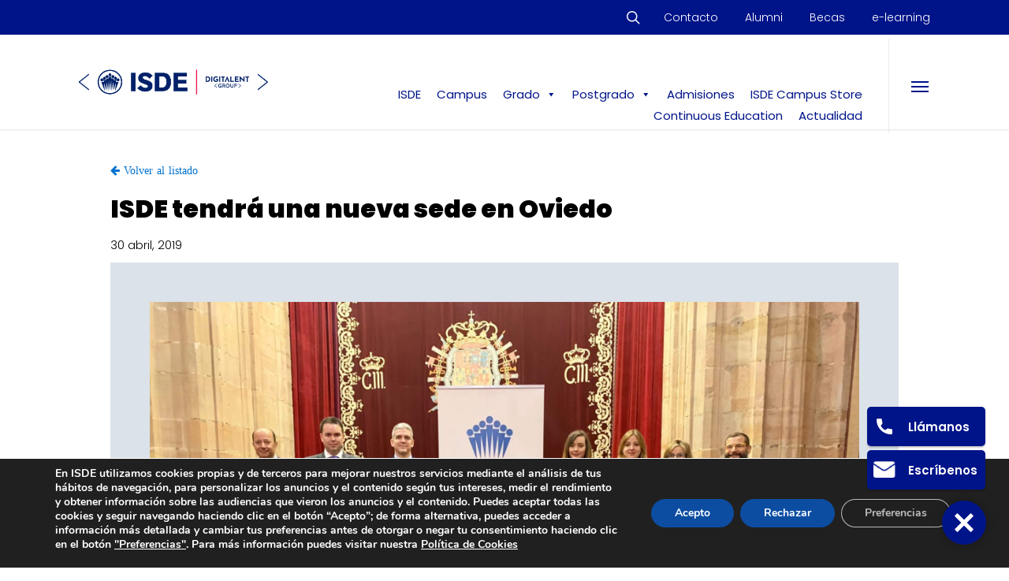

--- FILE ---
content_type: text/html; charset=UTF-8
request_url: https://isde.es/noticias/isde-tendra-una-nueva-sede-en-oviedo/
body_size: 42483
content:
<!DOCTYPE html>

<html dir="ltr" lang="es-ES" prefix="og: https://ogp.me/ns#" class="no-js">
<head>
	
	<meta charset="UTF-8">
	
	<meta name="viewport" content="width=device-width, initial-scale=1, maximum-scale=1, user-scalable=0" /><title>ISDE tendrá una nueva sede en Oviedo | ISDE</title>
<link rel="alternate" hreflang="es" href="https://isde.es/noticias/isde-tendra-una-nueva-sede-en-oviedo/" />
<link rel="alternate" hreflang="x-default" href="https://isde.es/noticias/isde-tendra-una-nueva-sede-en-oviedo/" />

		<!-- All in One SEO 4.8.3.2 - aioseo.com -->
	<meta name="description" content="En línea con su proyecto de expansión, ISDE abrirá una nueva sede en el centro de Oviedo. La calle Uría acogerá la nueva sede de ISDE, que viene a sumarse a las de Madrid, Barcelona y Nueva York." />
	<meta name="robots" content="max-snippet:-1, max-image-preview:large, max-video-preview:-1" />
	<meta name="author" content="Soporte ISDE"/>
	<link rel="canonical" href="https://isde.es/noticias/isde-tendra-una-nueva-sede-en-oviedo/" />
	<meta name="generator" content="All in One SEO (AIOSEO) 4.8.3.2" />
		<meta property="og:locale" content="es_ES" />
		<meta property="og:site_name" content="ISDE | Masters en Derecho y Economía" />
		<meta property="og:type" content="article" />
		<meta property="og:title" content="ISDE tendrá una nueva sede en Oviedo | ISDE" />
		<meta property="og:description" content="En línea con su proyecto de expansión, ISDE abrirá una nueva sede en el centro de Oviedo. La calle Uría acogerá la nueva sede de ISDE, que viene a sumarse a las de Madrid, Barcelona y Nueva York." />
		<meta property="og:url" content="https://isde.es/noticias/isde-tendra-una-nueva-sede-en-oviedo/" />
		<meta property="og:image" content="https://isde.es/wp-content/uploads/2019/04/presentacion-sede-isde-asturias.jpg" />
		<meta property="og:image:secure_url" content="https://isde.es/wp-content/uploads/2019/04/presentacion-sede-isde-asturias.jpg" />
		<meta property="og:image:width" content="2048" />
		<meta property="og:image:height" content="1534" />
		<meta property="article:published_time" content="2019-04-30T07:37:16+00:00" />
		<meta property="article:modified_time" content="2020-06-25T09:22:10+00:00" />
		<meta property="article:publisher" content="https://www.facebook.com/isdeuniversity/" />
		<meta name="twitter:card" content="summary" />
		<meta name="twitter:site" content="@isdeuniversity" />
		<meta name="twitter:title" content="ISDE tendrá una nueva sede en Oviedo | ISDE" />
		<meta name="twitter:description" content="En línea con su proyecto de expansión, ISDE abrirá una nueva sede en el centro de Oviedo. La calle Uría acogerá la nueva sede de ISDE, que viene a sumarse a las de Madrid, Barcelona y Nueva York." />
		<meta name="twitter:image" content="https://isde.es/wp-content/uploads/2019/04/presentacion-sede-isde-asturias.jpg" />
		<script type="application/ld+json" class="aioseo-schema">
			{"@context":"https:\/\/schema.org","@graph":[{"@type":"Article","@id":"https:\/\/isde.es\/noticias\/isde-tendra-una-nueva-sede-en-oviedo\/#article","name":"ISDE tendr\u00e1 una nueva sede en Oviedo | ISDE","headline":"ISDE tendr\u00e1 una nueva sede en Oviedo","author":{"@id":"https:\/\/isde.es\/author\/ishjnbmdialghc\/#author"},"publisher":{"@id":"https:\/\/isde.es\/#organization"},"image":{"@type":"ImageObject","url":"https:\/\/isde.es\/wp-content\/uploads\/2019\/04\/presentacion-sede-isde-asturias.jpg","width":2048,"height":1534,"caption":"presentacion sede isde asturias"},"inLanguage":"es-ES","mainEntityOfPage":{"@id":"https:\/\/isde.es\/noticias\/isde-tendra-una-nueva-sede-en-oviedo\/#webpage"},"isPartOf":{"@id":"https:\/\/isde.es\/noticias\/isde-tendra-una-nueva-sede-en-oviedo\/#webpage"},"articleSection":"Noticias"},{"@type":"BreadcrumbList","@id":"https:\/\/isde.es\/noticias\/isde-tendra-una-nueva-sede-en-oviedo\/#breadcrumblist","itemListElement":[{"@type":"ListItem","@id":"https:\/\/isde.es#listItem","position":1,"name":"Home","item":"https:\/\/isde.es","nextItem":{"@type":"ListItem","@id":"https:\/\/isde.es\/category\/noticias\/#listItem","name":"Noticias"}},{"@type":"ListItem","@id":"https:\/\/isde.es\/category\/noticias\/#listItem","position":2,"name":"Noticias","item":"https:\/\/isde.es\/category\/noticias\/","nextItem":{"@type":"ListItem","@id":"https:\/\/isde.es\/noticias\/isde-tendra-una-nueva-sede-en-oviedo\/#listItem","name":"ISDE tendr\u00e1 una nueva sede en Oviedo"},"previousItem":{"@type":"ListItem","@id":"https:\/\/isde.es#listItem","name":"Home"}},{"@type":"ListItem","@id":"https:\/\/isde.es\/noticias\/isde-tendra-una-nueva-sede-en-oviedo\/#listItem","position":3,"name":"ISDE tendr\u00e1 una nueva sede en Oviedo","previousItem":{"@type":"ListItem","@id":"https:\/\/isde.es\/category\/noticias\/#listItem","name":"Noticias"}}]},{"@type":"Organization","@id":"https:\/\/isde.es\/#organization","name":"ISDE","description":"Masters de Derecho y Econom\u00eda","url":"https:\/\/isde.es\/","sameAs":["https:\/\/www.instagram.com\/isdeuniversity\/","https:\/\/www.youtube.com\/@isdeuniversity","https:\/\/www.linkedin.com\/school\/isde\/"]},{"@type":"Person","@id":"https:\/\/isde.es\/author\/ishjnbmdialghc\/#author","url":"https:\/\/isde.es\/author\/ishjnbmdialghc\/","name":"Soporte ISDE","image":{"@type":"ImageObject","@id":"https:\/\/isde.es\/noticias\/isde-tendra-una-nueva-sede-en-oviedo\/#authorImage","url":"https:\/\/secure.gravatar.com\/avatar\/12433c6240c0f4b5bf1934fa5a9e0e17?s=96&d=mm&r=g","width":96,"height":96,"caption":"Soporte ISDE"}},{"@type":"WebPage","@id":"https:\/\/isde.es\/noticias\/isde-tendra-una-nueva-sede-en-oviedo\/#webpage","url":"https:\/\/isde.es\/noticias\/isde-tendra-una-nueva-sede-en-oviedo\/","name":"ISDE tendr\u00e1 una nueva sede en Oviedo | ISDE","description":"En l\u00ednea con su proyecto de expansi\u00f3n, ISDE abrir\u00e1 una nueva sede en el centro de Oviedo. La calle Ur\u00eda acoger\u00e1 la nueva sede de ISDE, que viene a sumarse a las de Madrid, Barcelona y Nueva York.","inLanguage":"es-ES","isPartOf":{"@id":"https:\/\/isde.es\/#website"},"breadcrumb":{"@id":"https:\/\/isde.es\/noticias\/isde-tendra-una-nueva-sede-en-oviedo\/#breadcrumblist"},"author":{"@id":"https:\/\/isde.es\/author\/ishjnbmdialghc\/#author"},"creator":{"@id":"https:\/\/isde.es\/author\/ishjnbmdialghc\/#author"},"image":{"@type":"ImageObject","url":"https:\/\/isde.es\/wp-content\/uploads\/2019\/04\/presentacion-sede-isde-asturias.jpg","@id":"https:\/\/isde.es\/noticias\/isde-tendra-una-nueva-sede-en-oviedo\/#mainImage","width":2048,"height":1534,"caption":"presentacion sede isde asturias"},"primaryImageOfPage":{"@id":"https:\/\/isde.es\/noticias\/isde-tendra-una-nueva-sede-en-oviedo\/#mainImage"}},{"@type":"WebSite","@id":"https:\/\/isde.es\/#website","url":"https:\/\/isde.es\/","name":"ISDE","description":"Masters de Derecho y Econom\u00eda","inLanguage":"es-ES","publisher":{"@id":"https:\/\/isde.es\/#organization"}}]}
		</script>
		<!-- All in One SEO -->

<link rel='dns-prefetch' href='//fonts.googleapis.com' />
<link rel="alternate" type="application/rss+xml" title="ISDE &raquo; Feed" href="https://isde.es/feed/" />
<link rel="alternate" type="application/rss+xml" title="ISDE &raquo; Feed de los comentarios" href="https://isde.es/comments/feed/" />
<script type="text/javascript">
window._wpemojiSettings = {"baseUrl":"https:\/\/s.w.org\/images\/core\/emoji\/14.0.0\/72x72\/","ext":".png","svgUrl":"https:\/\/s.w.org\/images\/core\/emoji\/14.0.0\/svg\/","svgExt":".svg","source":{"concatemoji":"https:\/\/isde.es\/wp-includes\/js\/wp-emoji-release.min.js?ver=2fd472290e02e752a07defc820000976"}};
/*! This file is auto-generated */
!function(e,a,t){var n,r,o,i=a.createElement("canvas"),p=i.getContext&&i.getContext("2d");function s(e,t){p.clearRect(0,0,i.width,i.height),p.fillText(e,0,0);e=i.toDataURL();return p.clearRect(0,0,i.width,i.height),p.fillText(t,0,0),e===i.toDataURL()}function c(e){var t=a.createElement("script");t.src=e,t.defer=t.type="text/javascript",a.getElementsByTagName("head")[0].appendChild(t)}for(o=Array("flag","emoji"),t.supports={everything:!0,everythingExceptFlag:!0},r=0;r<o.length;r++)t.supports[o[r]]=function(e){if(p&&p.fillText)switch(p.textBaseline="top",p.font="600 32px Arial",e){case"flag":return s("\ud83c\udff3\ufe0f\u200d\u26a7\ufe0f","\ud83c\udff3\ufe0f\u200b\u26a7\ufe0f")?!1:!s("\ud83c\uddfa\ud83c\uddf3","\ud83c\uddfa\u200b\ud83c\uddf3")&&!s("\ud83c\udff4\udb40\udc67\udb40\udc62\udb40\udc65\udb40\udc6e\udb40\udc67\udb40\udc7f","\ud83c\udff4\u200b\udb40\udc67\u200b\udb40\udc62\u200b\udb40\udc65\u200b\udb40\udc6e\u200b\udb40\udc67\u200b\udb40\udc7f");case"emoji":return!s("\ud83e\udef1\ud83c\udffb\u200d\ud83e\udef2\ud83c\udfff","\ud83e\udef1\ud83c\udffb\u200b\ud83e\udef2\ud83c\udfff")}return!1}(o[r]),t.supports.everything=t.supports.everything&&t.supports[o[r]],"flag"!==o[r]&&(t.supports.everythingExceptFlag=t.supports.everythingExceptFlag&&t.supports[o[r]]);t.supports.everythingExceptFlag=t.supports.everythingExceptFlag&&!t.supports.flag,t.DOMReady=!1,t.readyCallback=function(){t.DOMReady=!0},t.supports.everything||(n=function(){t.readyCallback()},a.addEventListener?(a.addEventListener("DOMContentLoaded",n,!1),e.addEventListener("load",n,!1)):(e.attachEvent("onload",n),a.attachEvent("onreadystatechange",function(){"complete"===a.readyState&&t.readyCallback()})),(e=t.source||{}).concatemoji?c(e.concatemoji):e.wpemoji&&e.twemoji&&(c(e.twemoji),c(e.wpemoji)))}(window,document,window._wpemojiSettings);
</script>
<style type="text/css">
img.wp-smiley,
img.emoji {
	display: inline !important;
	border: none !important;
	box-shadow: none !important;
	height: 1em !important;
	width: 1em !important;
	margin: 0 0.07em !important;
	vertical-align: -0.1em !important;
	background: none !important;
	padding: 0 !important;
}
</style>
	<link rel='stylesheet' id='wp-block-library-css' href='https://isde.es/wp-includes/css/dist/block-library/style.min.css?ver=2fd472290e02e752a07defc820000976' type='text/css' media='all' />
<link rel='stylesheet' id='classic-theme-styles-css' href='https://isde.es/wp-includes/css/classic-themes.min.css?ver=2fd472290e02e752a07defc820000976' type='text/css' media='all' />
<style id='global-styles-inline-css' type='text/css'>
body{--wp--preset--color--black: #000000;--wp--preset--color--cyan-bluish-gray: #abb8c3;--wp--preset--color--white: #ffffff;--wp--preset--color--pale-pink: #f78da7;--wp--preset--color--vivid-red: #cf2e2e;--wp--preset--color--luminous-vivid-orange: #ff6900;--wp--preset--color--luminous-vivid-amber: #fcb900;--wp--preset--color--light-green-cyan: #7bdcb5;--wp--preset--color--vivid-green-cyan: #00d084;--wp--preset--color--pale-cyan-blue: #8ed1fc;--wp--preset--color--vivid-cyan-blue: #0693e3;--wp--preset--color--vivid-purple: #9b51e0;--wp--preset--gradient--vivid-cyan-blue-to-vivid-purple: linear-gradient(135deg,rgba(6,147,227,1) 0%,rgb(155,81,224) 100%);--wp--preset--gradient--light-green-cyan-to-vivid-green-cyan: linear-gradient(135deg,rgb(122,220,180) 0%,rgb(0,208,130) 100%);--wp--preset--gradient--luminous-vivid-amber-to-luminous-vivid-orange: linear-gradient(135deg,rgba(252,185,0,1) 0%,rgba(255,105,0,1) 100%);--wp--preset--gradient--luminous-vivid-orange-to-vivid-red: linear-gradient(135deg,rgba(255,105,0,1) 0%,rgb(207,46,46) 100%);--wp--preset--gradient--very-light-gray-to-cyan-bluish-gray: linear-gradient(135deg,rgb(238,238,238) 0%,rgb(169,184,195) 100%);--wp--preset--gradient--cool-to-warm-spectrum: linear-gradient(135deg,rgb(74,234,220) 0%,rgb(151,120,209) 20%,rgb(207,42,186) 40%,rgb(238,44,130) 60%,rgb(251,105,98) 80%,rgb(254,248,76) 100%);--wp--preset--gradient--blush-light-purple: linear-gradient(135deg,rgb(255,206,236) 0%,rgb(152,150,240) 100%);--wp--preset--gradient--blush-bordeaux: linear-gradient(135deg,rgb(254,205,165) 0%,rgb(254,45,45) 50%,rgb(107,0,62) 100%);--wp--preset--gradient--luminous-dusk: linear-gradient(135deg,rgb(255,203,112) 0%,rgb(199,81,192) 50%,rgb(65,88,208) 100%);--wp--preset--gradient--pale-ocean: linear-gradient(135deg,rgb(255,245,203) 0%,rgb(182,227,212) 50%,rgb(51,167,181) 100%);--wp--preset--gradient--electric-grass: linear-gradient(135deg,rgb(202,248,128) 0%,rgb(113,206,126) 100%);--wp--preset--gradient--midnight: linear-gradient(135deg,rgb(2,3,129) 0%,rgb(40,116,252) 100%);--wp--preset--duotone--dark-grayscale: url('#wp-duotone-dark-grayscale');--wp--preset--duotone--grayscale: url('#wp-duotone-grayscale');--wp--preset--duotone--purple-yellow: url('#wp-duotone-purple-yellow');--wp--preset--duotone--blue-red: url('#wp-duotone-blue-red');--wp--preset--duotone--midnight: url('#wp-duotone-midnight');--wp--preset--duotone--magenta-yellow: url('#wp-duotone-magenta-yellow');--wp--preset--duotone--purple-green: url('#wp-duotone-purple-green');--wp--preset--duotone--blue-orange: url('#wp-duotone-blue-orange');--wp--preset--font-size--small: 13px;--wp--preset--font-size--medium: 20px;--wp--preset--font-size--large: 36px;--wp--preset--font-size--x-large: 42px;--wp--preset--spacing--20: 0.44rem;--wp--preset--spacing--30: 0.67rem;--wp--preset--spacing--40: 1rem;--wp--preset--spacing--50: 1.5rem;--wp--preset--spacing--60: 2.25rem;--wp--preset--spacing--70: 3.38rem;--wp--preset--spacing--80: 5.06rem;--wp--preset--shadow--natural: 6px 6px 9px rgba(0, 0, 0, 0.2);--wp--preset--shadow--deep: 12px 12px 50px rgba(0, 0, 0, 0.4);--wp--preset--shadow--sharp: 6px 6px 0px rgba(0, 0, 0, 0.2);--wp--preset--shadow--outlined: 6px 6px 0px -3px rgba(255, 255, 255, 1), 6px 6px rgba(0, 0, 0, 1);--wp--preset--shadow--crisp: 6px 6px 0px rgba(0, 0, 0, 1);}:where(.is-layout-flex){gap: 0.5em;}body .is-layout-flow > .alignleft{float: left;margin-inline-start: 0;margin-inline-end: 2em;}body .is-layout-flow > .alignright{float: right;margin-inline-start: 2em;margin-inline-end: 0;}body .is-layout-flow > .aligncenter{margin-left: auto !important;margin-right: auto !important;}body .is-layout-constrained > .alignleft{float: left;margin-inline-start: 0;margin-inline-end: 2em;}body .is-layout-constrained > .alignright{float: right;margin-inline-start: 2em;margin-inline-end: 0;}body .is-layout-constrained > .aligncenter{margin-left: auto !important;margin-right: auto !important;}body .is-layout-constrained > :where(:not(.alignleft):not(.alignright):not(.alignfull)){max-width: var(--wp--style--global--content-size);margin-left: auto !important;margin-right: auto !important;}body .is-layout-constrained > .alignwide{max-width: var(--wp--style--global--wide-size);}body .is-layout-flex{display: flex;}body .is-layout-flex{flex-wrap: wrap;align-items: center;}body .is-layout-flex > *{margin: 0;}:where(.wp-block-columns.is-layout-flex){gap: 2em;}.has-black-color{color: var(--wp--preset--color--black) !important;}.has-cyan-bluish-gray-color{color: var(--wp--preset--color--cyan-bluish-gray) !important;}.has-white-color{color: var(--wp--preset--color--white) !important;}.has-pale-pink-color{color: var(--wp--preset--color--pale-pink) !important;}.has-vivid-red-color{color: var(--wp--preset--color--vivid-red) !important;}.has-luminous-vivid-orange-color{color: var(--wp--preset--color--luminous-vivid-orange) !important;}.has-luminous-vivid-amber-color{color: var(--wp--preset--color--luminous-vivid-amber) !important;}.has-light-green-cyan-color{color: var(--wp--preset--color--light-green-cyan) !important;}.has-vivid-green-cyan-color{color: var(--wp--preset--color--vivid-green-cyan) !important;}.has-pale-cyan-blue-color{color: var(--wp--preset--color--pale-cyan-blue) !important;}.has-vivid-cyan-blue-color{color: var(--wp--preset--color--vivid-cyan-blue) !important;}.has-vivid-purple-color{color: var(--wp--preset--color--vivid-purple) !important;}.has-black-background-color{background-color: var(--wp--preset--color--black) !important;}.has-cyan-bluish-gray-background-color{background-color: var(--wp--preset--color--cyan-bluish-gray) !important;}.has-white-background-color{background-color: var(--wp--preset--color--white) !important;}.has-pale-pink-background-color{background-color: var(--wp--preset--color--pale-pink) !important;}.has-vivid-red-background-color{background-color: var(--wp--preset--color--vivid-red) !important;}.has-luminous-vivid-orange-background-color{background-color: var(--wp--preset--color--luminous-vivid-orange) !important;}.has-luminous-vivid-amber-background-color{background-color: var(--wp--preset--color--luminous-vivid-amber) !important;}.has-light-green-cyan-background-color{background-color: var(--wp--preset--color--light-green-cyan) !important;}.has-vivid-green-cyan-background-color{background-color: var(--wp--preset--color--vivid-green-cyan) !important;}.has-pale-cyan-blue-background-color{background-color: var(--wp--preset--color--pale-cyan-blue) !important;}.has-vivid-cyan-blue-background-color{background-color: var(--wp--preset--color--vivid-cyan-blue) !important;}.has-vivid-purple-background-color{background-color: var(--wp--preset--color--vivid-purple) !important;}.has-black-border-color{border-color: var(--wp--preset--color--black) !important;}.has-cyan-bluish-gray-border-color{border-color: var(--wp--preset--color--cyan-bluish-gray) !important;}.has-white-border-color{border-color: var(--wp--preset--color--white) !important;}.has-pale-pink-border-color{border-color: var(--wp--preset--color--pale-pink) !important;}.has-vivid-red-border-color{border-color: var(--wp--preset--color--vivid-red) !important;}.has-luminous-vivid-orange-border-color{border-color: var(--wp--preset--color--luminous-vivid-orange) !important;}.has-luminous-vivid-amber-border-color{border-color: var(--wp--preset--color--luminous-vivid-amber) !important;}.has-light-green-cyan-border-color{border-color: var(--wp--preset--color--light-green-cyan) !important;}.has-vivid-green-cyan-border-color{border-color: var(--wp--preset--color--vivid-green-cyan) !important;}.has-pale-cyan-blue-border-color{border-color: var(--wp--preset--color--pale-cyan-blue) !important;}.has-vivid-cyan-blue-border-color{border-color: var(--wp--preset--color--vivid-cyan-blue) !important;}.has-vivid-purple-border-color{border-color: var(--wp--preset--color--vivid-purple) !important;}.has-vivid-cyan-blue-to-vivid-purple-gradient-background{background: var(--wp--preset--gradient--vivid-cyan-blue-to-vivid-purple) !important;}.has-light-green-cyan-to-vivid-green-cyan-gradient-background{background: var(--wp--preset--gradient--light-green-cyan-to-vivid-green-cyan) !important;}.has-luminous-vivid-amber-to-luminous-vivid-orange-gradient-background{background: var(--wp--preset--gradient--luminous-vivid-amber-to-luminous-vivid-orange) !important;}.has-luminous-vivid-orange-to-vivid-red-gradient-background{background: var(--wp--preset--gradient--luminous-vivid-orange-to-vivid-red) !important;}.has-very-light-gray-to-cyan-bluish-gray-gradient-background{background: var(--wp--preset--gradient--very-light-gray-to-cyan-bluish-gray) !important;}.has-cool-to-warm-spectrum-gradient-background{background: var(--wp--preset--gradient--cool-to-warm-spectrum) !important;}.has-blush-light-purple-gradient-background{background: var(--wp--preset--gradient--blush-light-purple) !important;}.has-blush-bordeaux-gradient-background{background: var(--wp--preset--gradient--blush-bordeaux) !important;}.has-luminous-dusk-gradient-background{background: var(--wp--preset--gradient--luminous-dusk) !important;}.has-pale-ocean-gradient-background{background: var(--wp--preset--gradient--pale-ocean) !important;}.has-electric-grass-gradient-background{background: var(--wp--preset--gradient--electric-grass) !important;}.has-midnight-gradient-background{background: var(--wp--preset--gradient--midnight) !important;}.has-small-font-size{font-size: var(--wp--preset--font-size--small) !important;}.has-medium-font-size{font-size: var(--wp--preset--font-size--medium) !important;}.has-large-font-size{font-size: var(--wp--preset--font-size--large) !important;}.has-x-large-font-size{font-size: var(--wp--preset--font-size--x-large) !important;}
.wp-block-navigation a:where(:not(.wp-element-button)){color: inherit;}
:where(.wp-block-columns.is-layout-flex){gap: 2em;}
.wp-block-pullquote{font-size: 1.5em;line-height: 1.6;}
</style>
<link rel='stylesheet' id='lvca-animate-styles-css' href='https://isde.es/wp-content/plugins/addons-for-visual-composer/assets/css/animate.css?ver=3.9.3' type='text/css' media='all' />
<link rel='stylesheet' id='lvca-frontend-styles-css' href='https://isde.es/wp-content/plugins/addons-for-visual-composer/assets/css/lvca-frontend.css?ver=3.9.3' type='text/css' media='all' />
<link rel='stylesheet' id='lvca-icomoon-styles-css' href='https://isde.es/wp-content/plugins/addons-for-visual-composer/assets/css/icomoon.css?ver=3.9.3' type='text/css' media='all' />
<link rel='stylesheet' id='catch-breadcrumb-css' href='https://isde.es/wp-content/plugins/catch-breadcrumb/public/css/catch-breadcrumb-public.css?ver=2.2' type='text/css' media='all' />
<link rel='stylesheet' id='image-hover-effects-css-css' href='https://isde.es/wp-content/plugins/mega-addons-for-visual-composer/css/ihover.css?ver=2fd472290e02e752a07defc820000976' type='text/css' media='all' />
<link rel='stylesheet' id='style-css-css' href='https://isde.es/wp-content/plugins/mega-addons-for-visual-composer/css/style.css?ver=2fd472290e02e752a07defc820000976' type='text/css' media='all' />
<link rel='stylesheet' id='font-awesome-latest-css' href='https://isde.es/wp-content/plugins/mega-addons-for-visual-composer/css/font-awesome/css/all.css?ver=2fd472290e02e752a07defc820000976' type='text/css' media='all' />
<link rel='stylesheet' id='bwg_fonts-css' href='https://isde.es/wp-content/plugins/photo-gallery/css/bwg-fonts/fonts.css?ver=0.0.1' type='text/css' media='all' />
<link rel='stylesheet' id='sumoselect-css' href='https://isde.es/wp-content/plugins/photo-gallery/css/sumoselect.min.css?ver=3.4.6' type='text/css' media='all' />
<link rel='stylesheet' id='mCustomScrollbar-css' href='https://isde.es/wp-content/plugins/photo-gallery/css/jquery.mCustomScrollbar.min.css?ver=3.1.5' type='text/css' media='all' />
<link rel='stylesheet' id='bwg_googlefonts-css' href='https://fonts.googleapis.com/css?family=Ubuntu&#038;subset=greek,latin,greek-ext,vietnamese,cyrillic-ext,latin-ext,cyrillic' type='text/css' media='all' />
<link rel='stylesheet' id='bwg_frontend-css' href='https://isde.es/wp-content/plugins/photo-gallery/css/styles.min.css?ver=1.8.35' type='text/css' media='all' />
<link rel='stylesheet' id='gsb-front-css' href='https://isde.es/wp-content/plugins/sticky-chat-widget/dist/front/css/front.css?ver=1.3.8' type='text/css' media='all' />
<link rel='stylesheet' id='wpsm_tabs_r-font-awesome-front-css' href='https://isde.es/wp-content/plugins/tabs-responsive/assets/css/font-awesome/css/font-awesome.min.css?ver=2fd472290e02e752a07defc820000976' type='text/css' media='all' />
<link rel='stylesheet' id='wpsm_tabs_r_bootstrap-front-css' href='https://isde.es/wp-content/plugins/tabs-responsive/assets/css/bootstrap-front.css?ver=2fd472290e02e752a07defc820000976' type='text/css' media='all' />
<link rel='stylesheet' id='wpsm_tabs_r_animate-css' href='https://isde.es/wp-content/plugins/tabs-responsive/assets/css/animate.css?ver=2fd472290e02e752a07defc820000976' type='text/css' media='all' />
<link rel='stylesheet' id='video_popup_close_icon-css' href='https://isde.es/wp-content/plugins/video-popup/css/vp-close-icon/close-button-icon.css?ver=1768568999' type='text/css' media='all' />
<link rel='stylesheet' id='oba_youtubepopup_css-css' href='https://isde.es/wp-content/plugins/video-popup/css/YouTubePopUp.css?ver=1768568999' type='text/css' media='all' />
<link rel='stylesheet' id='wk-styles-css' href='https://isde.es/wp-content/plugins/widgetkit/cache/wk-styles-5fb5b4c8.css?ver=2fd472290e02e752a07defc820000976' type='text/css' media='all' />
<link rel='stylesheet' id='wpml-legacy-horizontal-list-0-css' href='https://isde.es/wp-content/plugins/sitepress-multilingual-cms/templates/language-switchers/legacy-list-horizontal/style.min.css?ver=1' type='text/css' media='all' />
<link rel='stylesheet' id='lvca-accordion-css' href='https://isde.es/wp-content/plugins/addons-for-visual-composer/includes/addons/accordion/css/style.css?ver=3.9.3' type='text/css' media='all' />
<link rel='stylesheet' id='lvca-slick-css' href='https://isde.es/wp-content/plugins/addons-for-visual-composer/assets/css/slick.css?ver=3.9.3' type='text/css' media='all' />
<link rel='stylesheet' id='lvca-carousel-css' href='https://isde.es/wp-content/plugins/addons-for-visual-composer/includes/addons/carousel/css/style.css?ver=3.9.3' type='text/css' media='all' />
<link rel='stylesheet' id='lvca-clients-css' href='https://isde.es/wp-content/plugins/addons-for-visual-composer/includes/addons/clients/css/style.css?ver=3.9.3' type='text/css' media='all' />
<link rel='stylesheet' id='lvca-heading-css' href='https://isde.es/wp-content/plugins/addons-for-visual-composer/includes/addons/heading/css/style.css?ver=3.9.3' type='text/css' media='all' />
<link rel='stylesheet' id='lvca-odometers-css' href='https://isde.es/wp-content/plugins/addons-for-visual-composer/includes/addons/odometers/css/style.css?ver=3.9.3' type='text/css' media='all' />
<link rel='stylesheet' id='lvca-piecharts-css' href='https://isde.es/wp-content/plugins/addons-for-visual-composer/includes/addons/piecharts/css/style.css?ver=3.9.3' type='text/css' media='all' />
<link rel='stylesheet' id='lvca-posts-carousel-css' href='https://isde.es/wp-content/plugins/addons-for-visual-composer/includes/addons/posts-carousel/css/style.css?ver=3.9.3' type='text/css' media='all' />
<link rel='stylesheet' id='lvca-pricing-table-css' href='https://isde.es/wp-content/plugins/addons-for-visual-composer/includes/addons/pricing-table/css/style.css?ver=3.9.3' type='text/css' media='all' />
<link rel='stylesheet' id='lvca-services-css' href='https://isde.es/wp-content/plugins/addons-for-visual-composer/includes/addons/services/css/style.css?ver=3.9.3' type='text/css' media='all' />
<link rel='stylesheet' id='lvca-stats-bar-css' href='https://isde.es/wp-content/plugins/addons-for-visual-composer/includes/addons/stats-bar/css/style.css?ver=3.9.3' type='text/css' media='all' />
<link rel='stylesheet' id='lvca-tabs-css' href='https://isde.es/wp-content/plugins/addons-for-visual-composer/includes/addons/tabs/css/style.css?ver=3.9.3' type='text/css' media='all' />
<link rel='stylesheet' id='lvca-team-members-css' href='https://isde.es/wp-content/plugins/addons-for-visual-composer/includes/addons/team/css/style.css?ver=3.9.3' type='text/css' media='all' />
<link rel='stylesheet' id='lvca-testimonials-css' href='https://isde.es/wp-content/plugins/addons-for-visual-composer/includes/addons/testimonials/css/style.css?ver=3.9.3' type='text/css' media='all' />
<link rel='stylesheet' id='lvca-flexslider-css' href='https://isde.es/wp-content/plugins/addons-for-visual-composer/assets/css/flexslider.css?ver=3.9.3' type='text/css' media='all' />
<link rel='stylesheet' id='lvca-testimonials-slider-css' href='https://isde.es/wp-content/plugins/addons-for-visual-composer/includes/addons/testimonials-slider/css/style.css?ver=3.9.3' type='text/css' media='all' />
<link rel='stylesheet' id='lvca-portfolio-css' href='https://isde.es/wp-content/plugins/addons-for-visual-composer/includes/addons/portfolio/css/style.css?ver=3.9.3' type='text/css' media='all' />
<link rel='stylesheet' id='megamenu-css' href='https://isde.es/wp-content/uploads/maxmegamenu/style_es.css?ver=4964a6' type='text/css' media='all' />
<link rel='stylesheet' id='dashicons-css' href='https://isde.es/wp-includes/css/dashicons.min.css?ver=2fd472290e02e752a07defc820000976' type='text/css' media='all' />
<link rel='stylesheet' id='search-filter-plugin-styles-css' href='https://isde.es/wp-content/plugins/search-filter-pro/public/assets/css/search-filter.min.css?ver=2.5.17' type='text/css' media='all' />
<link rel='stylesheet' id='salient-child-style-css' href='https://isde.es/wp-content/themes/salient-child/style.css?ver=15.1.0' type='text/css' media='all' />
<link rel='stylesheet' id='font-awesome-css' href='https://isde.es/wp-content/themes/salient/css/font-awesome-legacy.min.css?ver=4.7.1' type='text/css' media='all' />
<link rel='stylesheet' id='salient-grid-system-css' href='https://isde.es/wp-content/themes/salient/css/build/grid-system.css?ver=15.1.0' type='text/css' media='all' />
<link rel='stylesheet' id='main-styles-css' href='https://isde.es/wp-content/themes/salient/css/build/style.css?ver=15.1.0' type='text/css' media='all' />
<link rel='stylesheet' id='nectar-header-secondary-nav-css' href='https://isde.es/wp-content/themes/salient/css/build/header/header-secondary-nav.css?ver=15.1.0' type='text/css' media='all' />
<link rel='stylesheet' id='nectar-single-styles-css' href='https://isde.es/wp-content/themes/salient/css/build/single.css?ver=15.1.0' type='text/css' media='all' />
<link rel='stylesheet' id='nectar_default_font_open_sans-css' href='https://fonts.googleapis.com/css?family=Open+Sans%3A300%2C400%2C600%2C700&#038;subset=latin%2Clatin-ext' type='text/css' media='all' />
<link rel='stylesheet' id='responsive-css' href='https://isde.es/wp-content/themes/salient/css/build/responsive.css?ver=15.1.0' type='text/css' media='all' />
<link rel='stylesheet' id='select2-css' href='https://isde.es/wp-content/themes/salient/css/build/plugins/select2.css?ver=4.0.1' type='text/css' media='all' />
<link rel='stylesheet' id='skin-ascend-css' href='https://isde.es/wp-content/themes/salient/css/build/ascend.css?ver=15.1.0' type='text/css' media='all' />
<style id='salient-wp-menu-dynamic-fallback-inline-css' type='text/css'>
#header-outer .nectar-ext-menu-item .image-layer-outer,#header-outer .nectar-ext-menu-item .image-layer,#header-outer .nectar-ext-menu-item .color-overlay,#slide-out-widget-area .nectar-ext-menu-item .image-layer-outer,#slide-out-widget-area .nectar-ext-menu-item .color-overlay,#slide-out-widget-area .nectar-ext-menu-item .image-layer{position:absolute;top:0;left:0;width:100%;height:100%;overflow:hidden;}.nectar-ext-menu-item .inner-content{position:relative;z-index:10;width:100%;}.nectar-ext-menu-item .image-layer{background-size:cover;background-position:center;transition:opacity 0.25s ease 0.1s;}#header-outer nav .nectar-ext-menu-item .image-layer:not(.loaded){background-image:none!important;}#header-outer nav .nectar-ext-menu-item .image-layer{opacity:0;}#header-outer nav .nectar-ext-menu-item .image-layer.loaded{opacity:1;}.nectar-ext-menu-item span[class*="inherit-h"] + .menu-item-desc{margin-top:0.4rem;}#mobile-menu .nectar-ext-menu-item .title,#slide-out-widget-area .nectar-ext-menu-item .title,.nectar-ext-menu-item .menu-title-text,.nectar-ext-menu-item .menu-item-desc{position:relative;}.nectar-ext-menu-item .menu-item-desc{display:block;line-height:1.4em;}body #slide-out-widget-area .nectar-ext-menu-item .menu-item-desc{line-height:1.4em;}#mobile-menu .nectar-ext-menu-item .title,#slide-out-widget-area .nectar-ext-menu-item:not(.style-img-above-text) .title,.nectar-ext-menu-item:not(.style-img-above-text) .menu-title-text,.nectar-ext-menu-item:not(.style-img-above-text) .menu-item-desc,.nectar-ext-menu-item:not(.style-img-above-text) i:before,.nectar-ext-menu-item:not(.style-img-above-text) .svg-icon{color:#fff;}#mobile-menu .nectar-ext-menu-item.style-img-above-text .title{color:inherit;}.sf-menu li ul li a .nectar-ext-menu-item .menu-title-text:after{display:none;}.menu-item .widget-area-active[data-margin="default"] > div:not(:last-child){margin-bottom:20px;}.nectar-ext-menu-item .color-overlay{transition:opacity 0.5s cubic-bezier(.15,.75,.5,1);}.nectar-ext-menu-item:hover .hover-zoom-in-slow .image-layer{transform:scale(1.15);transition:transform 4s cubic-bezier(0.1,0.2,.7,1);}.nectar-ext-menu-item:hover .hover-zoom-in-slow .color-overlay{transition:opacity 1.5s cubic-bezier(.15,.75,.5,1);}.nectar-ext-menu-item .hover-zoom-in-slow .image-layer{transition:transform 0.5s cubic-bezier(.15,.75,.5,1);}.nectar-ext-menu-item .hover-zoom-in-slow .color-overlay{transition:opacity 0.5s cubic-bezier(.15,.75,.5,1);}.nectar-ext-menu-item:hover .hover-zoom-in .image-layer{transform:scale(1.12);}.nectar-ext-menu-item .hover-zoom-in .image-layer{transition:transform 0.5s cubic-bezier(.15,.75,.5,1);}.nectar-ext-menu-item{display:flex;text-align:left;}#slide-out-widget-area .nectar-ext-menu-item .title,#slide-out-widget-area .nectar-ext-menu-item .menu-item-desc,#slide-out-widget-area .nectar-ext-menu-item .menu-title-text,#mobile-menu .nectar-ext-menu-item .title,#mobile-menu .nectar-ext-menu-item .menu-item-desc,#mobile-menu .nectar-ext-menu-item .menu-title-text{color:inherit!important;}#slide-out-widget-area .nectar-ext-menu-item,#mobile-menu .nectar-ext-menu-item{display:block;}#slide-out-widget-area.fullscreen-alt .nectar-ext-menu-item,#slide-out-widget-area.fullscreen .nectar-ext-menu-item{text-align:center;}#header-outer .nectar-ext-menu-item.style-img-above-text .image-layer-outer,#slide-out-widget-area .nectar-ext-menu-item.style-img-above-text .image-layer-outer{position:relative;}#header-outer .nectar-ext-menu-item.style-img-above-text,#slide-out-widget-area .nectar-ext-menu-item.style-img-above-text{flex-direction:column;}
</style>
<link rel='stylesheet' id='js_composer_front-css' href='https://isde.es/wp-content/plugins/js_composer_salient/assets/css/js_composer.min.css?ver=6.13.0' type='text/css' media='all' />
<link rel='stylesheet' id='dynamic-css-css' href='https://isde.es/wp-content/themes/salient/css/salient-dynamic-styles.css?ver=42077' type='text/css' media='all' />
<style id='dynamic-css-inline-css' type='text/css'>
#page-header-bg[data-post-hs="default_minimal"] .inner-wrap{text-align:center}#page-header-bg[data-post-hs="default_minimal"] .inner-wrap >a,.material #page-header-bg.fullscreen-header .inner-wrap >a{color:#fff;font-weight:600;border:2px solid rgba(255,255,255,0.4);padding:4px 10px;margin:5px 6px 0 5px;display:inline-block;transition:all 0.2s ease;-webkit-transition:all 0.2s ease;font-size:14px;line-height:18px}body.material #page-header-bg.fullscreen-header .inner-wrap >a{margin-bottom:15px;}body.material #page-header-bg.fullscreen-header .inner-wrap >a{border:none;padding:6px 10px}body[data-button-style^="rounded"] #page-header-bg[data-post-hs="default_minimal"] .inner-wrap >a,body[data-button-style^="rounded"].material #page-header-bg.fullscreen-header .inner-wrap >a{border-radius:100px}body.single [data-post-hs="default_minimal"] #single-below-header span,body.single .heading-title[data-header-style="default_minimal"] #single-below-header span{line-height:14px;}#page-header-bg[data-post-hs="default_minimal"] #single-below-header{text-align:center;position:relative;z-index:100}#page-header-bg[data-post-hs="default_minimal"] #single-below-header span{float:none;display:inline-block}#page-header-bg[data-post-hs="default_minimal"] .inner-wrap >a:hover,#page-header-bg[data-post-hs="default_minimal"] .inner-wrap >a:focus{border-color:transparent}#page-header-bg.fullscreen-header .avatar,#page-header-bg[data-post-hs="default_minimal"] .avatar{border-radius:100%}#page-header-bg.fullscreen-header .meta-author span,#page-header-bg[data-post-hs="default_minimal"] .meta-author span{display:block}#page-header-bg.fullscreen-header .meta-author img{margin-bottom:0;height:50px;width:auto}#page-header-bg[data-post-hs="default_minimal"] .meta-author img{margin-bottom:0;height:40px;width:auto}#page-header-bg[data-post-hs="default_minimal"] .author-section{position:absolute;bottom:30px}#page-header-bg.fullscreen-header .meta-author,#page-header-bg[data-post-hs="default_minimal"] .meta-author{font-size:18px}#page-header-bg.fullscreen-header .author-section .meta-date,#page-header-bg[data-post-hs="default_minimal"] .author-section .meta-date{font-size:12px;color:rgba(255,255,255,0.8)}#page-header-bg.fullscreen-header .author-section .meta-date i{font-size:12px}#page-header-bg[data-post-hs="default_minimal"] .author-section .meta-date i{font-size:11px;line-height:14px}#page-header-bg[data-post-hs="default_minimal"] .author-section .avatar-post-info{position:relative;top:-5px}#page-header-bg.fullscreen-header .author-section a,#page-header-bg[data-post-hs="default_minimal"] .author-section a{display:block;margin-bottom:-2px}#page-header-bg[data-post-hs="default_minimal"] .author-section a{font-size:14px;line-height:14px}#page-header-bg.fullscreen-header .author-section a:hover,#page-header-bg[data-post-hs="default_minimal"] .author-section a:hover{color:rgba(255,255,255,0.85)!important}#page-header-bg.fullscreen-header .author-section,#page-header-bg[data-post-hs="default_minimal"] .author-section{width:100%;z-index:10;text-align:center}#page-header-bg.fullscreen-header .author-section{margin-top:25px;}#page-header-bg.fullscreen-header .author-section span,#page-header-bg[data-post-hs="default_minimal"] .author-section span{padding-left:0;line-height:20px;font-size:20px}#page-header-bg.fullscreen-header .author-section .avatar-post-info,#page-header-bg[data-post-hs="default_minimal"] .author-section .avatar-post-info{margin-left:10px}#page-header-bg.fullscreen-header .author-section .avatar-post-info,#page-header-bg.fullscreen-header .author-section .meta-author,#page-header-bg[data-post-hs="default_minimal"] .author-section .avatar-post-info,#page-header-bg[data-post-hs="default_minimal"] .author-section .meta-author{text-align:left;display:inline-block;top:9px}@media only screen and (min-width :690px) and (max-width :999px){body.single-post #page-header-bg[data-post-hs="default_minimal"]{padding-top:10%;padding-bottom:10%;}}@media only screen and (max-width :690px){#ajax-content-wrap #page-header-bg[data-post-hs="default_minimal"] #single-below-header span:not(.rich-snippet-hidden),#ajax-content-wrap .row.heading-title[data-header-style="default_minimal"] .col.section-title span.meta-category{display:inline-block;}.container-wrap[data-remove-post-comment-number="0"][data-remove-post-author="0"][data-remove-post-date="0"] .heading-title[data-header-style="default_minimal"] #single-below-header > span,#page-header-bg[data-post-hs="default_minimal"] .span_6[data-remove-post-comment-number="0"][data-remove-post-author="0"][data-remove-post-date="0"] #single-below-header > span{padding:0 8px;}.container-wrap[data-remove-post-comment-number="0"][data-remove-post-author="0"][data-remove-post-date="0"] .heading-title[data-header-style="default_minimal"] #single-below-header span,#page-header-bg[data-post-hs="default_minimal"] .span_6[data-remove-post-comment-number="0"][data-remove-post-author="0"][data-remove-post-date="0"] #single-below-header span{font-size:13px;line-height:10px;}.material #page-header-bg.fullscreen-header .author-section{margin-top:5px;}#page-header-bg.fullscreen-header .author-section{bottom:20px;}#page-header-bg.fullscreen-header .author-section .meta-date:not(.updated){margin-top:-4px;display:block;}#page-header-bg.fullscreen-header .author-section .avatar-post-info{margin:10px 0 0 0;}}#page-header-bg h1,#page-header-bg .subheader,.nectar-box-roll .overlaid-content h1,.nectar-box-roll .overlaid-content .subheader,#page-header-bg #portfolio-nav a i,body .section-title #portfolio-nav a:hover i,.page-header-no-bg h1,.page-header-no-bg span,#page-header-bg #portfolio-nav a i,#page-header-bg span,#page-header-bg #single-below-header a:hover,#page-header-bg #single-below-header a:focus,#page-header-bg.fullscreen-header .author-section a{color:#ffffff!important;}body #page-header-bg .pinterest-share i,body #page-header-bg .facebook-share i,body #page-header-bg .linkedin-share i,body #page-header-bg .twitter-share i,body #page-header-bg .google-plus-share i,body #page-header-bg .icon-salient-heart,body #page-header-bg .icon-salient-heart-2{color:#ffffff;}#page-header-bg[data-post-hs="default_minimal"] .inner-wrap > a:not(:hover){color:#ffffff;border-color:rgba(255,255,255,0.4);}.single #page-header-bg #single-below-header > span{border-color:rgba(255,255,255,0.4);}body .section-title #portfolio-nav a:hover i{opacity:0.75;}.single #page-header-bg .blog-title #single-meta .nectar-social.hover > div a,.single #page-header-bg .blog-title #single-meta > div a,.single #page-header-bg .blog-title #single-meta ul .n-shortcode a,#page-header-bg .blog-title #single-meta .nectar-social.hover .share-btn{border-color:rgba(255,255,255,0.4);}.single #page-header-bg .blog-title #single-meta .nectar-social.hover > div a:hover,#page-header-bg .blog-title #single-meta .nectar-social.hover .share-btn:hover,.single #page-header-bg .blog-title #single-meta div > a:hover,.single #page-header-bg .blog-title #single-meta ul .n-shortcode a:hover,.single #page-header-bg .blog-title #single-meta ul li:not(.meta-share-count):hover > a{border-color:rgba(255,255,255,1);}.single #page-header-bg #single-meta div span,.single #page-header-bg #single-meta > div a,.single #page-header-bg #single-meta > div i{color:#ffffff!important;}.single #page-header-bg #single-meta ul .meta-share-count .nectar-social a i{color:rgba(255,255,255,0.7)!important;}.single #page-header-bg #single-meta ul .meta-share-count .nectar-social a:hover i{color:rgba(255,255,255,1)!important;}#header-space{background-color:#ffffff}@media only screen and (min-width:1000px){body #ajax-content-wrap.no-scroll{min-height:calc(100vh - 154px);height:calc(100vh - 154px)!important;}}@media only screen and (min-width:1000px){#page-header-wrap.fullscreen-header,#page-header-wrap.fullscreen-header #page-header-bg,html:not(.nectar-box-roll-loaded) .nectar-box-roll > #page-header-bg.fullscreen-header,.nectar_fullscreen_zoom_recent_projects,#nectar_fullscreen_rows:not(.afterLoaded) > div{height:calc(100vh - 153px);}.wpb_row.vc_row-o-full-height.top-level,.wpb_row.vc_row-o-full-height.top-level > .col.span_12{min-height:calc(100vh - 153px);}html:not(.nectar-box-roll-loaded) .nectar-box-roll > #page-header-bg.fullscreen-header{top:154px;}.nectar-slider-wrap[data-fullscreen="true"]:not(.loaded),.nectar-slider-wrap[data-fullscreen="true"]:not(.loaded) .swiper-container{height:calc(100vh - 152px)!important;}.admin-bar .nectar-slider-wrap[data-fullscreen="true"]:not(.loaded),.admin-bar .nectar-slider-wrap[data-fullscreen="true"]:not(.loaded) .swiper-container{height:calc(100vh - 152px - 32px)!important;}}.admin-bar[class*="page-template-template-no-header"] .wpb_row.vc_row-o-full-height.top-level,.admin-bar[class*="page-template-template-no-header"] .wpb_row.vc_row-o-full-height.top-level > .col.span_12{min-height:calc(100vh - 32px);}body[class*="page-template-template-no-header"] .wpb_row.vc_row-o-full-height.top-level,body[class*="page-template-template-no-header"] .wpb_row.vc_row-o-full-height.top-level > .col.span_12{min-height:100vh;}@media only screen and (max-width:999px){.using-mobile-browser #nectar_fullscreen_rows:not(.afterLoaded):not([data-mobile-disable="on"]) > div{height:calc(100vh - 146px);}.using-mobile-browser .wpb_row.vc_row-o-full-height.top-level,.using-mobile-browser .wpb_row.vc_row-o-full-height.top-level > .col.span_12,[data-permanent-transparent="1"].using-mobile-browser .wpb_row.vc_row-o-full-height.top-level,[data-permanent-transparent="1"].using-mobile-browser .wpb_row.vc_row-o-full-height.top-level > .col.span_12{min-height:calc(100vh - 146px);}html:not(.nectar-box-roll-loaded) .nectar-box-roll > #page-header-bg.fullscreen-header,.nectar_fullscreen_zoom_recent_projects,.nectar-slider-wrap[data-fullscreen="true"]:not(.loaded),.nectar-slider-wrap[data-fullscreen="true"]:not(.loaded) .swiper-container,#nectar_fullscreen_rows:not(.afterLoaded):not([data-mobile-disable="on"]) > div{height:calc(100vh - 93px);}.wpb_row.vc_row-o-full-height.top-level,.wpb_row.vc_row-o-full-height.top-level > .col.span_12{min-height:calc(100vh - 93px);}body[data-transparent-header="false"] #ajax-content-wrap.no-scroll{min-height:calc(100vh - 93px);height:calc(100vh - 93px);}}.screen-reader-text,.nectar-skip-to-content:not(:focus){border:0;clip:rect(1px,1px,1px,1px);clip-path:inset(50%);height:1px;margin:-1px;overflow:hidden;padding:0;position:absolute!important;width:1px;word-wrap:normal!important;}.row .col img:not([srcset]){width:auto;}.row .col img.img-with-animation.nectar-lazy:not([srcset]){width:100%;}
.ascend #search-outer #search input[type="text"] {
    height: auto!important;
}
	
/*separador*/
body #header-outer[data-transparent-header="true"].transparent {
    border-bottom: 0;
}
/* subtitulo paginas*/
body #page-header-bg .span_6 span.subheader, #page-header-bg span.result-num, body .row .col.section-title > span, .nectar-box-roll .overlaid-content .subheader {
    letter-spacing: 4px!important;
    font-size: 12px!important;
}
/* migas de pan */
.entry-breadcrumbs {
    /*font-family: Average;*/
    letter-spacing: 0.5px;
    font-size: 12px;
    text-align: left;
    color: white;
}
.entry-breadcrumbs a{
    color: white;c
}
/* botón generico */
.boton-general {
  background-color: #001489;
  border: none;
  color: white;
  padding: 15px 30px;
  text-decoration: none;
  display: inline-block;
  text-align: center;
}
.boton-adm{
    width: 80%;
    font-size: 20px;
}
/* ajustes boton modal header-pros */
.popupaoc-button, .paoc-popup-btn {
  color: #1e83ec!important;
  background: white!important;
  width:80%!important;
  font-size:20px!important;
  padding: 15px 30px!important;
  text-decoration: none!important;
  display: inline-block!important;
  text-align: center!important;
  border: 1px solid #001489!important;
}
.popupaoc-button:hover{
  color: #001489!important;
}
.boton-general-2 {
  padding: 15px 30px;
  text-decoration: none;
  display: inline-block;
  text-align: center;
  border: 1px solid #001489;
}
.boton-general:hover{
    color: #1e83ec;
}
.columna-alumni .popupaoc-link{
	color: white;
}
/* acordeones */
.uk-accordion-title::before {
	margin-right: 5px;
	font-family: Fontawesome;
    content: "\f101";
}
.uk-accordion-title{
    color: #1e83ec;
    font-size:18px!important;
    background: transparent;
}
.uk-accordion-title::after{
    width:100%; 
    height:1px; 
    background: #fff; 
    content:"";
}
.uk-accordion div[data-wrapper="true"]{
    border-bottom: 1px solid lightgray;
}

/* acordeon programas dobles */
.cas_study h3{
    font-size: 24px!important;
    color:black;
}

@media only screen and (min-width: 600px) {
    .videohome .play_button_2{
    	margin-top:45px;
    }
}

/* ajuste fila movil */
.movil{
    padding-bottom: 20px!important;
}
/* mostramos las imagenes solo en móviles en lugar de las cascading images */
@media only screen and (min-width: 600px) {
    .movil{
        display:none!important;
    }
}
@media only screen and (max-width: 600px) {
    /* quitamos los margenes a los botones para los moviles */
    .botonmovil{
        margin-left: 2px!important;
        margin-top: 4px!important;
    }
    /* ajuste espacio entre filas */
    .filamovil{
    padding-top: 30px!important;
    padding-bottom: 0px!important;
    }
}

/** PAGINA INICIO **/
/* tabs programas */
.tab-content{
    padding: 0px 0px 0px 0px!important;
}
[id^=tab_container]{
    margin-bottom: 0px!important;
}
.marco p{
    display: none;
}
.marco .uk-overlay {
    overflow: inherit;
}
.infoprog{
    font-size:12px;
    padding-right:20px;
    padding-left:20px;
}
.infoprog h3{
    font-size:22px!important;
}
@media (min-width: 769px) and (max-width: 1000px){
    .wpsm_nav {
    max-width: 300px;
    }
}
/* corregir espacio blanco */
.columnatestimonio{
    max-height: 100px;
}
/* testimonio */
#testimonio{
    margin-top:80px;
}

/* imagenes cascada */
.cascada1 .img-wrap{
	max-width: 400px;
}
.cascada1 .cascading-image{
	padding-top: 10%!important;
	padding-bottom: 10%!important;
	padding-left: 10%!important;
	padding-right: 0%!important;
}
@media (max-width: 999px){
    .cascada1 .cascading-image {
    padding-top: 20px!important;
    padding-bottom: 20px!important;
    }
}
.cascada2 .cascading-image{
	padding-top: 0%!important;
	padding-bottom: 0%!important;
	padding-left: 10%!important;
	padding-right: 10%!important;
}

/** PAGINA ISDE **/
#entorno{
    padding-top: 0!important;
    margin-top: 0!important;
}
#claustro .using-bg-color{
    max-height: 700px;
}
.noticias-catedra{
    display: none;
}

.cascada3 .cascading-image{
    padding: 0 0 0 0!important;
}
.cascada4 .cascading-image{
    padding: 0 0 0 0!important;
}

/** PAGINA GRADO **/
/* corregir espacio blanco */
.columnagrado{
    max-height: 250px;
}
.columnagrado-especifica{
    max-height: 50px;
}
.ol-grado ol li::before{
    font-size: 18px;
}
/** PÁGINA ADMISIONES **/
.flip-box-front{
    font-size: 28px;
}
.admisiones-der{
    margin-left: 20px;
}
.admisiones-texto p{
  color: #1e83ec;
  border-bottom: 1px solid lightgray;
  padding-bottom: 5px;
}
.admisiones-list li{
    border: 1px solid #1e83ec75;
}
.admisiones-list li label{
    padding: 20px
}
.admisiones-list li input{
    margin-top: 28px!important;
    margin-left: 5px;
}
.nf-form-fields-required{
    display: none;
}
/** PÁGINA POSTGRADO **/
/* FILTROS */

.searchandfilter ul{
    padding: 0;
}
.search-filter-results div{
    width: 31%;
    float: left;
    margin: 0 10px 20px;
    min-height: 600px;
    max-height: 600px;
    min-width: 250px;
    background-color: #DBE2EA;
    border-radius: 8px;
    color: black;
    transition-property: color,background-color,border-color;
    transition-duration: .2s;
    transition-timing-function: linear;
}

.search-filter-results div p{
    padding: 0 20px;
    font-size: 14px;
    line-height: 20px;
    margin-bottom: 10px;
}

.search-filter-results .img-programa-buscador{
    padding: 0;
    margin-bottom: 0;
    text-align: center;
}

.search-filter-results .img-programa-buscador img{
    max-height: 200px;
}

.search-filter-results div:hover {
    background-color: rgba(0, 0, 128, 0.6);
}

.search-filter-results div:hover a, .search-filter-results div:hover p{
    color: white;
}
.search-filter-results div:hover a:hover{
    color: #DBE2EA;
}

.search-filter-results div a{
transition-duration: 0s;
}

.search-filter-results div h2, .entry-title{
    font-size: 1.5rem!important;
    line-height: 25px!important;
    color: #fff!important;
    padding: 5%;
}

/** FICHA PROGRAMAS **/
.header-programas{
    background: url("/wp-content/uploads/2020/04/cabecera-esp.jpg");
}
.migas .entry-breadcrumbs {
color: black;
}
.migas .entry-breadcrumbs a{
color: black;
}
.programas-table td{
    font-size: 14px!important;
    padding: 5px!important;
}
.programas-table tr:nth-child(even) {
    background-color: #DBE2E9;
}

.programas-table tr:nth-child(odd) {
    background-color: #FFFFFF;
}
.programas-box{
    padding: 10px 0px 10px 0px;
    background-color:#001489;
    border-radius: 10px;
    color: white;
    font-size:14px;
    text-align: center;
    display: -webkit-flex; /* Safari */		
	display: flex; /* Standard syntax */
}
.programas-box b{
    font-family: sans-serif;
}
.programas-box .col{
    -webkit-flex: 1; /* Safari */
	-ms-flex: 1; /* IE 10 */
	flex: 1; /* Standard syntax */
    border-right: 1px dotted white;
    margin-right: 0;
    padding: 0 5px;
}
.programas-box .col:last-child{
    border-right: none;
}
.centro-colaborador{
    padding-top: 30px;
    padding-bottom: 30px;
}
.centro-colaborador h3{
    margin-bottom: 20px;
    font-size: 24px;
}
.partners-box{
    text-align: center;
    display: -webkit-flex; /* Safari */		
	display: flex; /* Standard syntax */
	flex-wrap: wrap;
	align-items: center;
}
.partners-box .col{

    padding: 15px;
}
.cta-center{
    text-align: center;
    padding-top:30px;
}
.alumni{
    text-align: center;
    padding-top:50px;
}
.alumni h3{
    padding-bottom:30px;
}
/** alumni nuevo **/
#fws_5ece26d09f713{
    margin: 0;
}
.slider-alumni{
}
.menu-alumni{
    border: 2px solid #0072ce;
    border-radius: 4px;
}
.columna-alumni .popupaoc-button {
    color: white!important;
    background: #001489 !important;
    max-width: 50%;
}
.columna-alumni2 .popupaoc-button {
    color: white!important;
    background: #001489 !important;
}
.boton-alumni .popupaoc-button{
	padding: 5px 5px 5px 5px!important;
}
.flip-box-front .inner{
    padding: 5px 5px 5px 5px!important;
}
.flip-box-back .inner{
    padding: 50px 5px 50px 5px!important;
}
#tab_container_33937 .tab-content {
    padding: 20px!important;
}
#tab_container_34822 .tab-content {
    padding: 20px!important;
}
#tab_container_33942 .tab-content {
    padding: 20px!important;
}
#tab_container_35216 .tab-content {
    padding: 20px!important;
}
#tab_container_35212 .tab-content {
    padding: 20px!important;
}
#tab_container_35219 .tab-content {
    padding: 20px!important;
}
#tab_container_33937 .wpsm_nav-tabs > li.active > a, #tab_container_33937 .wpsm_nav-tabs > li.active > a:hover, #tab_container_33937 .wpsm_nav-tabs>li.active>a:focus {
    background-color: #001489!important;
    border: 1px solid #000067 !important;
}
#tab_container_34822 .wpsm_nav-tabs > li.active > a, #tab_container_33937 .wpsm_nav-tabs > li.active > a:hover, #tab_container_33937 .wpsm_nav-tabs>li.active>a:focus {
    background-color: #001489!important;
    border: 1px solid #000067 !important;
}
#tab_container_33942 .wpsm_nav-tabs > li.active > a, #tab_container_33942 .wpsm_nav-tabs > li.active > a:hover, #tab_container_33942 .wpsm_nav-tabs>li.active>a:focus {
    background-color: #001489!important;
    border: 1px solid #000067 !important;
}
@media only screen and (max-width: 1000px) {
    .programas-box{
        padding:5px 5px 5px 5px;
        display: block;
        margin-bottom: 20px;
    }
    .programas-box .col{
        height:100%;
        border-right: none;
        border-bottom: 1px dotted white;
        margin-bottom: 5px;
    }
    .programas-box .col:last-child{
        border-bottom: none;
    }
    .row .cta-center{
        padding-bottom: 0px;
        padding-top:0px;
    }
    .sections-title ul li{
        list-style: none;
    }
}

.titulo-programas h1{
    font-size: 38px;
    line-height: 38px;
    margin-bottom: 20px;
}
@media(max-width: 1000px){
    .titulo-programas h1{
        font-size: 28px;
        line-height: 28px;
    }
}
.titulo-profesores{
    color: white;
    font-size: 38px;
    line-height: 38px;
    margin: 5px;
}
@media(max-width: 1000px){
    .titulo-profesores{
        font-size: 28px;
        line-height: 28px;
    }
}
.sidebar-videos-title{
    background-color: #dbe2ea;
    text-align: center;
    margin-top:30px;
    padding-top: 5px;
    padding-bottom: 5px;
}
.sidebar-videos-item{
    margin-bottom: 25px;
    width: 100%;
}
.sidebar-videos-item:last-child{
     margin-bottom: 0;
}
/*.sidebar-video-img{
    position: relative;
    height: 100%;
    width: 100%;
    text-align: center;
}
.sidebar-video-img img{
    max-width: 90%;
}*/
.sidebar-videos-link{
    display:block;
    position: relative;
    height:170px;
    background-size:cover;
    background-repeat: no-repeat;
}
.sidebar-videos-play{
    position: absolute;
    opacity: 0.7;
    top: 50%;
    transform: translateY(-50%);
    left: 0;
    right: 0;
    margin: 0 !important;
}
.sidebar-videos-description{
    text-align: center;
}
@media(max-width: 999px){
    .sidebar-videos-description{
        font-size:13px;
    }
}

@media(min-width:480px) and (max-width: 999px){
    .sidebar-videos-container{
        display:flex;
        flex-wrap: wrap;
    }
    .sidebar-videos-item{
        width: 50%;
    }
}

@media only screen and (min-width: 600px) {
    #imagen_programas{
        transform: translate(20px,-15px);
    }
    #colaboradores_programas{
        transform: translateX(30px);
    }
}
.informacion_programas{
    padding-top: 20px;
}
.informacion_programas ul{
    margin-left: 0px;
}
.informacion_programas li{
    padding-top: 5px;
    color: #1e83ec;
    font-size:18px;
    border-bottom: 1px solid lightgray;
    list-style-type: none;
}

/** GRADO PLANTILLA **/
.grado-img img{
   /** height: 50px!important; **/
}
.tab-logos{
    display:flex; 
    flex-wrap:wrap; 
    justify-content:space-between;
}
.tab-logos-img{
    width: 33%;
    padding:7px;
}
@media only screen and (max-width: 600px) {
    .tab-logos-img{
    width: 50%;
    padding:7px;
    }
}
.tabs-disc li{
    list-style-type:none;
}
.grado-podcast{
    background-image: url(https://isde.es/wp-content/uploads/2020/07/podcast.jpg);
    background-size: cover;
    height: 300px;
    justify-content: center;
    display: flex;
}
.grado-podcast audio{
    position: absolute;
    bottom: 0;
    width: 90%;
}
@media only screen and (max-width: 600px) {
    #quote-grado{
        font-size: 16px!important;
        line-height: 16px!important;
    }
    .grado-img img{
    /*height: 35px!important;*/
    }
}
/* tabla corporativa*/
@media only screen and (max-width: 600px) {
    .corp-table-mvl {
    border: solid 1px #DDEEEE;
    border-collapse: collapse;
    border-spacing: 0;
    display: inline!important;
    }
    .corp-table-mvl thead td {
        background-color: #001489;
        /*border: solid 1px #DBE2E9;*/
        color: white;
        padding: 10px;
        text-align: left;
    }
    .corp-table-mvl tbody td {
        border: solid 1px #DBE2E9;
        color: #333;
        padding: 10px;
    }
    table.corp-table-mvl tr:nth-child(even) {
      background: #DBE2E9;
    }
    .corp-table{
        display: none;
    }
    .corp-table2 td{
        padding: 7px!important;
    }
    .breakword{
        hyphens: auto;
        word-wrap: break-word;
    }
}
.corp-table-mvl{
    display: none;
}
.corp-table, .corp-table2 {
    border: solid 1px #DDEEEE;
    border-collapse: collapse;
    border-spacing: 0;
}
.corp-table thead td, .corp-table2 thead td, .corp-table thead th, .corp-table2 thead th  {
    background-color: #001489;
    /*border: solid 1px #DBE2E9;*/
    color: white;
    padding: 10px;
    text-align: left;
}
.corp-table tbody td, .corp-table2 tbody td, .corp-table tbody th, .corp-table2 tbody th {
    border: solid 1px #DBE2E9;
    color: #333;
    padding: 10px;
}
table.corp-table tr:nth-child(even), table.corp-table2 tr:nth-child(even) {
  background: #DBE2E9;
}
.partners-area{
    display: flex;
    flex-wrap: wrap;
    justify-content: space-between;
}
/** NOTICIAS **/
.entry-title {
    font-size: 18px!important;
}
#single-below-header{
    display: none;
}
.single .heading-title {
    padding-bottom: 0px;
    margin-bottom: 0px;
}
.post-content{
    background-color: #dbe2ea;
}

/** FORMULARIOS GENERAL **/
#nf-label-field-216{
    width: 300px;
}
#nf-label-field-328{
    width: 350px;
}
/** GENERAL **/
.sin-fondo{
    background: white;
}

.isde-portfolio-item{
    cursor: pointer;
}
/***BOTONES AREA SALUD***/
.button-salud{
    text-align: center;
    margin-top:20px;
    margin-bottom:40px;
}



/***LANGUAGE SELECTOR***/
.wpml-ls-legacy-list-horizontal{
    display: inline-block;
    vertical-align: top;
    border: none;
    border: 1px solid #fff;
    padding: 0;
    margin-left: 25px;
}
@media only screen and (max-width: 600px){
    .wpml-ls-legacy-list-horizontal{
        margin-left: 10px;
    }
}

.wpml-ls-legacy-list-horizontal a{
    line-height: 1.5;
    padding: 5px 10px !important;
}

.lvca-portfolio-wrap .lvca-taxonomy-filter .lvca-filter-item.lvca-active:after{
        border-bottom: 3px solid #001489 !important;
}

@media(min-width: 1000px){
    .slide-out-widget-area-toggle > div{
        margin-top: 25px;
    }
}

.ol-grado ol {
  /*list-style: none;*/
  counter-reset: my-awesome-counter;
}
.ol-grado ol li {
    list-style: none;
  counter-increment: my-awesome-counter;
}
.ol-grado ol li::before{
    content: counter(my-awesome-counter) ". ";
    font-weight: bold;
    font-size:18px;
}

/** Numeracion grandes listas **/
.custom-list ol {
  list-style: none;
  counter-reset: listado;
  margin: 0;
  padding: 0;
}
.custom-list ol li {
  counter-increment: listado;
  margin-bottom: 20px;
}
.custom-list ol li::before {
  content: counter(listado);
  font-weight: bold;
  font-size: 3rem;
  margin-right: 1rem;
  line-height: 1;
  color: #001489;
}

/** botones floating **/
.buttonizer {
    right: 1%!important;
    bottom: 2%!important;
}

/*****Fix privacidad button ica oviedo*****/
#nf-label-field-633{
   min-width: 300px;   
}
/*****Fix privacidad button alumni*****/
#nf-label-field-620_1{
    min-width: fit-content;
}


/******Fix calendario NINJA en POPUP****/
.pika-single{
    z-index: 1000000 !important;
}

/**********Fix slide widgetkit navegacion puntos*****/
.uk-dotnav li{
    list-style: none !important;
}

/**********Fix fuente menú offcanvas********/
/*#slide-out-widget-area .inner .off-canvas-menu-container li a{
  font-size:18px;
  font-weight: normal !important;
}

#page-header-bg h1, body h1, body .row .col.section-title h1, .full-width-content .nectar-recent-posts-slider .recent-post-container .inner-wrap h2, body #error-404 h1{
    font-size: 36px !important;
    line-height: 36px !important;
}

@media(max-width: 999px){
    #page-header-bg h1, body h1, body .row .col.section-title h1, .full-width-content .nectar-recent-posts-slider .recent-post-container .inner-wrap h2, body #error-404 h1{
        font-size: 20px !important;
        line-height: 20px !important;
    }
}

body #ajax-content-wrap #error-404 h2{
    font-size: 35px !important;
}*/
/*
#page-header-bg h2, body h2, article.post .post-header h2, article.post.quote .post-content h2, article.post.link .post-content h2, #call-to-action span, .woocommerce .full-width-tabs #reviews h3, .row .col.section-title h2, .nectar_single_testimonial[data-style="bold"] p, .woocommerce-account .woocommerce > #customer_login .nectar-form-controls .control, body #error-404 h2, .woocommerce-page .woocommerce p.cart-empty{
    font-size: 35px !important;
}

body h3, .row .col h3, .toggle h3 a, .ascend #respond h3, .ascend h3#comments, .woocommerce ul.products li.product.text_on_hover h3, .masonry.classic_enhanced .masonry-blog-item h3.title, .woocommerce ul.products li.product.material h3, .woocommerce-page ul.products li.product.material h3, .portfolio-items[data-ps="8"] .col h3, .nectar-hor-list-item[data-font-family="h3"], .woocommerce ul.products li.product h2, .nectar-quick-view-box h1{
    font-size: 25px !important;
}

#search-results .result h2{
    line-height: 36px !important;
}
*/
/******************fix mayusculas h1****************/
/*#page-header-bg h1, html body .row .col.section-title h1, .nectar-box-roll .overlaid-content h1 {
    text-transform: inherit!important;
}*/
/****fix h1 movil***/
@media only screen and (max-width: 690px){
    .wpb_wrapper h1.vc_custom_heading {
        font-size: 32px!important; 
        line-height: 32px!important; 
    }
}

.nf-field-element select, input[type="email"], input[type="number"], input[type="password"], input[type="text"], input[type="tel"]{
    height: 43px !important;
}

/*** fix tabla programas ***/
@media (min-width: 1351px){
	#myTab_30863 {
		max-width: 500px;
	}
	#myTab_30908{
		max-width: 500px;
	}
	#myTab_30905{
		max-width: 500px;
	}
	#filaprogramas{
		padding-left: 200px;
		padding-right: 200px;
	}
	.filaprogramas{
		padding-left: 200px;
		padding-right: 200px;
	}
}
.filaprogramas .wpb_wrapper{
    margin: 10px!important;
}
@media (min-width: 1001px) and (max-width: 1350px){
	#myTab_30863 {
		max-width: 350px;
	}
	#myTab_30908{
		max-width: 350px;
	}
	#myTab_30905{
		max-width: 350px;
	}
}
@media (min-width: 769px) and (max-width: 1000px){
	#myTab_30863 {
		max-width: 180px;
	}
	#myTab_31913 {
		max-width: 180px;
	}
	#myTab_30908{
		max-width: 250px;
	}
	#myTab_30905{
		max-width: 250px;
	}
}

/*** fix titulos footer ***/
.widget_nav_menu h4{
	font-size: 18px!important;
	font-family: Open Sans!important;
}
.widget_custom_html h4{
	font-size: 18px!important;
	font-family: Open Sans!important;
	margin-bottom: 15px!important;
}
#nf-label-field-255{
    font-size: 14px;
}

/** fix logos sponsors**/
.uk-slideset{
	display:flex;
    align-items: center;
}
.marco .uk-slideset{
	min-height: 150px;
}
.marco .uk-slideset li img{
	border: 1px solid #0072CE;
	padding: 25px;
	margin: 5px;
	display: unset;
}
.partners-logos .uk-panel{
	display:flex;
    align-items: center;
}

/** fix listas profesores wk **/
.profesores-mai .uk-subnav li{
    list-style: none;
}
/** fix sedes titulo slider 
.uk-slider h3{
	color: #001489;
    background: rgba(255, 255, 255, 0.7); 
	padding: 10px;
	border-radius: 10px;
}**/

.acordeon-temario h3, body .acordeon-temario h3{
		color: black;
		font-size: 18px!important;
	}
	
#boton-normativa {
text-decoration:none;
color:white;
padding:10px 20px;
background-color:#001489;
display:inline-block
}

div.lity{
	z-index: 9999;
}

.bannersantander .hover-wrap{
	padding-right: 0!important;
}

div.qmn_quiz_container .qmn_btn, div.qmn_quiz_container .btn {
    background: #001489!important;
}
div.nectar-animated-title[data-color="accent-color"] .nectar-animated-title-inner:after {
    background-color: #001489 !important;
}
.mlw_qmn_question span.qsm-text-correct-option {
    color: #0f0;
}

.grado-videos-footer iframe{
	width: 100%!important;
	min-height: 200px!important;
}

.grado-videos-footer h3{
	font-size: 1.25em!important;
	line-height: 1.25em;
}

#wk-grid1c9 img{
	vertical-align: middle;
}
.ftrans{
	display: none;
}

.postid-42012 .ftrans, .postid-31464 .ftrans, .postid-31290 .ftrans, .postid-45613 .ftrans, .postid-31285 .ftrans, .postid-31265 .ftrans, .postid-31275 .ftrans, .postid-31260 .ftrans, .postid-32021 .ftrans, .postid-31517 .ftrans, .postid-31251 .ftrans, .postid-45854 .ftrans, .postid-45855 .ftrans, .postid-45856 .ftrans, .postid-31367 .ftrans, .postid-31373 .ftrans, .postid-50324 .ftrans, .postid-31344 .ftrans, .postid-31339 .ftrans, .postid-33100 .ftrans, .postid-52450 .ftrans, .postid-36928 .ftrans, .postid-36931 .ftrans, .postid-36930 .ftrans, .postid-36934 .ftrans, .postid-36935 .ftrans, .postid-36936 .ftrans, .postid-36940 .ftrans, .postid-31280 .ftrans{
	display: inherit;
}

.postid-49267 .boton-adm,
.postid-49288 .boton-adm,
.postid-49312 .boton-adm{
	display: none;
}
.postid-46959 .titulo-centros, .comments-section{
	display: none;
}
.alumni-carrusel .uk-slideset {
    align-items: initial;
}
.cont-empresas .main-counter:before{
	content: "+";
}
.cont-paises .main-counter:before{
	content: "+";
}
.img-noticias-eq img{
	min-height: 350px;
	max-height: 350px;
	object-fit: cover;
}
.logos-isdi img{
	max-height: 50px;
	width: auto;
	object-fit: fill;
}

@media only screen and (min-width: 1200px) {
	.checkbox-container .nf-field-label{
		min-width: 280px;
	}
	.checkbox-container .nf-field-description a i{
		font-style: italic;
		font-size: 0.8em!important;
	}
}

.paoc-popup-cust-38044, .paoc-popup-cust-38044{
		color: #001489 !important;
    font-size: 24px !important;
    background-color: #fff;
    padding: 10px 25px;
}
</style>
<link rel='stylesheet' id='popupaoc-public-style-css' href='https://isde.es/wp-content/plugins/popup-anything-on-click/assets/css/popupaoc-public.css?ver=2.8.6' type='text/css' media='all' />
<link rel='stylesheet' id='redux-google-fonts-salient_redux-css' href='https://fonts.googleapis.com/css?family=Poppins%3A400%2C900%2C300%2C400italic%2C600%7COpen+Sans%3A400&#038;subset=latin&#038;ver=2fd472290e02e752a07defc820000976' type='text/css' media='all' />
<link rel='stylesheet' id='moove_gdpr_frontend-css' href='https://isde.es/wp-content/plugins/gdpr-cookie-compliance/dist/styles/gdpr-main.css?ver=4.16.1' type='text/css' media='all' />
<style id='moove_gdpr_frontend-inline-css' type='text/css'>
#moove_gdpr_cookie_modal,#moove_gdpr_cookie_info_bar,.gdpr_cookie_settings_shortcode_content{font-family:Nunito,sans-serif}#moove_gdpr_save_popup_settings_button{background-color:#373737;color:#fff}#moove_gdpr_save_popup_settings_button:hover{background-color:#000}#moove_gdpr_cookie_info_bar .moove-gdpr-info-bar-container .moove-gdpr-info-bar-content a.mgbutton,#moove_gdpr_cookie_info_bar .moove-gdpr-info-bar-container .moove-gdpr-info-bar-content button.mgbutton{background-color:#0c4da2}#moove_gdpr_cookie_modal .moove-gdpr-modal-content .moove-gdpr-modal-footer-content .moove-gdpr-button-holder a.mgbutton,#moove_gdpr_cookie_modal .moove-gdpr-modal-content .moove-gdpr-modal-footer-content .moove-gdpr-button-holder button.mgbutton,.gdpr_cookie_settings_shortcode_content .gdpr-shr-button.button-green{background-color:#0c4da2;border-color:#0c4da2}#moove_gdpr_cookie_modal .moove-gdpr-modal-content .moove-gdpr-modal-footer-content .moove-gdpr-button-holder a.mgbutton:hover,#moove_gdpr_cookie_modal .moove-gdpr-modal-content .moove-gdpr-modal-footer-content .moove-gdpr-button-holder button.mgbutton:hover,.gdpr_cookie_settings_shortcode_content .gdpr-shr-button.button-green:hover{background-color:#fff;color:#0c4da2}#moove_gdpr_cookie_modal .moove-gdpr-modal-content .moove-gdpr-modal-close i,#moove_gdpr_cookie_modal .moove-gdpr-modal-content .moove-gdpr-modal-close span.gdpr-icon{background-color:#0c4da2;border:1px solid #0c4da2}#moove_gdpr_cookie_info_bar span.change-settings-button.focus-g,#moove_gdpr_cookie_info_bar span.change-settings-button:focus,#moove_gdpr_cookie_info_bar button.change-settings-button.focus-g,#moove_gdpr_cookie_info_bar button.change-settings-button:focus{-webkit-box-shadow:0 0 1px 3px #0c4da2;-moz-box-shadow:0 0 1px 3px #0c4da2;box-shadow:0 0 1px 3px #0c4da2}#moove_gdpr_cookie_modal .moove-gdpr-modal-content .moove-gdpr-modal-close i:hover,#moove_gdpr_cookie_modal .moove-gdpr-modal-content .moove-gdpr-modal-close span.gdpr-icon:hover,#moove_gdpr_cookie_info_bar span[data-href]>u.change-settings-button{color:#0c4da2}#moove_gdpr_cookie_modal .moove-gdpr-modal-content .moove-gdpr-modal-left-content #moove-gdpr-menu li.menu-item-selected a span.gdpr-icon,#moove_gdpr_cookie_modal .moove-gdpr-modal-content .moove-gdpr-modal-left-content #moove-gdpr-menu li.menu-item-selected button span.gdpr-icon{color:inherit}#moove_gdpr_cookie_modal .moove-gdpr-modal-content .moove-gdpr-modal-left-content #moove-gdpr-menu li a span.gdpr-icon,#moove_gdpr_cookie_modal .moove-gdpr-modal-content .moove-gdpr-modal-left-content #moove-gdpr-menu li button span.gdpr-icon{color:inherit}#moove_gdpr_cookie_modal .gdpr-acc-link{line-height:0;font-size:0;color:transparent;position:absolute}#moove_gdpr_cookie_modal .moove-gdpr-modal-content .moove-gdpr-modal-close:hover i,#moove_gdpr_cookie_modal .moove-gdpr-modal-content .moove-gdpr-modal-left-content #moove-gdpr-menu li a,#moove_gdpr_cookie_modal .moove-gdpr-modal-content .moove-gdpr-modal-left-content #moove-gdpr-menu li button,#moove_gdpr_cookie_modal .moove-gdpr-modal-content .moove-gdpr-modal-left-content #moove-gdpr-menu li button i,#moove_gdpr_cookie_modal .moove-gdpr-modal-content .moove-gdpr-modal-left-content #moove-gdpr-menu li a i,#moove_gdpr_cookie_modal .moove-gdpr-modal-content .moove-gdpr-tab-main .moove-gdpr-tab-main-content a:hover,#moove_gdpr_cookie_info_bar.moove-gdpr-dark-scheme .moove-gdpr-info-bar-container .moove-gdpr-info-bar-content a.mgbutton:hover,#moove_gdpr_cookie_info_bar.moove-gdpr-dark-scheme .moove-gdpr-info-bar-container .moove-gdpr-info-bar-content button.mgbutton:hover,#moove_gdpr_cookie_info_bar.moove-gdpr-dark-scheme .moove-gdpr-info-bar-container .moove-gdpr-info-bar-content a:hover,#moove_gdpr_cookie_info_bar.moove-gdpr-dark-scheme .moove-gdpr-info-bar-container .moove-gdpr-info-bar-content button:hover,#moove_gdpr_cookie_info_bar.moove-gdpr-dark-scheme .moove-gdpr-info-bar-container .moove-gdpr-info-bar-content span.change-settings-button:hover,#moove_gdpr_cookie_info_bar.moove-gdpr-dark-scheme .moove-gdpr-info-bar-container .moove-gdpr-info-bar-content button.change-settings-button:hover,#moove_gdpr_cookie_info_bar.moove-gdpr-dark-scheme .moove-gdpr-info-bar-container .moove-gdpr-info-bar-content u.change-settings-button:hover,#moove_gdpr_cookie_info_bar span[data-href]>u.change-settings-button,#moove_gdpr_cookie_info_bar.moove-gdpr-dark-scheme .moove-gdpr-info-bar-container .moove-gdpr-info-bar-content a.mgbutton.focus-g,#moove_gdpr_cookie_info_bar.moove-gdpr-dark-scheme .moove-gdpr-info-bar-container .moove-gdpr-info-bar-content button.mgbutton.focus-g,#moove_gdpr_cookie_info_bar.moove-gdpr-dark-scheme .moove-gdpr-info-bar-container .moove-gdpr-info-bar-content a.focus-g,#moove_gdpr_cookie_info_bar.moove-gdpr-dark-scheme .moove-gdpr-info-bar-container .moove-gdpr-info-bar-content button.focus-g,#moove_gdpr_cookie_info_bar.moove-gdpr-dark-scheme .moove-gdpr-info-bar-container .moove-gdpr-info-bar-content a.mgbutton:focus,#moove_gdpr_cookie_info_bar.moove-gdpr-dark-scheme .moove-gdpr-info-bar-container .moove-gdpr-info-bar-content button.mgbutton:focus,#moove_gdpr_cookie_info_bar.moove-gdpr-dark-scheme .moove-gdpr-info-bar-container .moove-gdpr-info-bar-content a:focus,#moove_gdpr_cookie_info_bar.moove-gdpr-dark-scheme .moove-gdpr-info-bar-container .moove-gdpr-info-bar-content button:focus,#moove_gdpr_cookie_info_bar.moove-gdpr-dark-scheme .moove-gdpr-info-bar-container .moove-gdpr-info-bar-content span.change-settings-button.focus-g,span.change-settings-button:focus,button.change-settings-button.focus-g,button.change-settings-button:focus,#moove_gdpr_cookie_info_bar.moove-gdpr-dark-scheme .moove-gdpr-info-bar-container .moove-gdpr-info-bar-content u.change-settings-button.focus-g,#moove_gdpr_cookie_info_bar.moove-gdpr-dark-scheme .moove-gdpr-info-bar-container .moove-gdpr-info-bar-content u.change-settings-button:focus{color:#0c4da2}#moove_gdpr_cookie_modal .moove-gdpr-branding.focus-g span,#moove_gdpr_cookie_modal .moove-gdpr-modal-content .moove-gdpr-tab-main a.focus-g{color:#0c4da2}#moove_gdpr_cookie_modal.gdpr_lightbox-hide{display:none}#moove_gdpr_cookie_info_bar .moove-gdpr-info-bar-container .moove-gdpr-info-bar-content a.mgbutton,#moove_gdpr_cookie_info_bar .moove-gdpr-info-bar-container .moove-gdpr-info-bar-content button.mgbutton,#moove_gdpr_cookie_modal .moove-gdpr-modal-content .moove-gdpr-modal-footer-content .moove-gdpr-button-holder a.mgbutton,#moove_gdpr_cookie_modal .moove-gdpr-modal-content .moove-gdpr-modal-footer-content .moove-gdpr-button-holder button.mgbutton,.gdpr-shr-button,#moove_gdpr_cookie_info_bar .moove-gdpr-infobar-close-btn{border-radius:0}
</style>
<!--n2css--><!--n2js--><script type='text/javascript' id='wpml-cookie-js-extra'>
/* <![CDATA[ */
var wpml_cookies = {"wp-wpml_current_language":{"value":"es","expires":1,"path":"\/"}};
var wpml_cookies = {"wp-wpml_current_language":{"value":"es","expires":1,"path":"\/"}};
/* ]]> */
</script>
<script type='text/javascript' src='https://isde.es/wp-content/plugins/sitepress-multilingual-cms/res/js/cookies/language-cookie.js?ver=476000' id='wpml-cookie-js'></script>
<script type='text/javascript' src='https://isde.es/wp-includes/js/jquery/jquery.min.js?ver=3.6.4' id='jquery-core-js'></script>
<script type='text/javascript' src='https://isde.es/wp-includes/js/jquery/jquery-migrate.min.js?ver=3.4.0' id='jquery-migrate-js'></script>
<script type='text/javascript' src='https://isde.es/wp-content/plugins/addons-for-visual-composer/assets/js/jquery.waypoints.min.js?ver=3.9.3' id='lvca-waypoints-js'></script>
<script type='text/javascript' id='lvca-frontend-scripts-js-extra'>
/* <![CDATA[ */
var lvca_settings = {"mobile_width":"780","custom_css":""};
/* ]]> */
</script>
<script type='text/javascript' src='https://isde.es/wp-content/plugins/addons-for-visual-composer/assets/js/lvca-frontend.min.js?ver=3.9.3' id='lvca-frontend-scripts-js'></script>
<script type='text/javascript' id='catch-breadcrumb-js-extra'>
/* <![CDATA[ */
var catch_breadcrumb_object = {"breadcrumb_separator":"\/","breadcrumb_home_icon":"0","breadcrumb_display_home":"0","content_selector":".subheader","status":"0","breadcrumb_dynamic":"before","breadcrumb_disable_home":"0"};
/* ]]> */
</script>
<script type='text/javascript' src='https://isde.es/wp-content/plugins/catch-breadcrumb/public/js/catch-breadcrumb-public.js?ver=2.2' id='catch-breadcrumb-js'></script>
<script type='text/javascript' src='https://isde.es/wp-content/plugins/photo-gallery/js/jquery.sumoselect.min.js?ver=3.4.6' id='sumoselect-js'></script>
<script type='text/javascript' src='https://isde.es/wp-content/plugins/photo-gallery/js/tocca.min.js?ver=2.0.9' id='bwg_mobile-js'></script>
<script type='text/javascript' src='https://isde.es/wp-content/plugins/photo-gallery/js/jquery.mCustomScrollbar.concat.min.js?ver=3.1.5' id='mCustomScrollbar-js'></script>
<script type='text/javascript' src='https://isde.es/wp-content/plugins/photo-gallery/js/jquery.fullscreen.min.js?ver=0.6.0' id='jquery-fullscreen-js'></script>
<script type='text/javascript' id='bwg_frontend-js-extra'>
/* <![CDATA[ */
var bwg_objectsL10n = {"bwg_field_required":"este campo es obligatorio.","bwg_mail_validation":"Esta no es una direcci\u00f3n de correo electr\u00f3nico v\u00e1lida.","bwg_search_result":"No hay im\u00e1genes que coincidan con tu b\u00fasqueda.","bwg_select_tag":"Seleccionar la etiqueta","bwg_order_by":"Ordenar por","bwg_search":"Buscar","bwg_show_ecommerce":"Mostrar el comercio electr\u00f3nico","bwg_hide_ecommerce":"Ocultar el comercio electr\u00f3nico","bwg_show_comments":"Restaurar","bwg_hide_comments":"Ocultar comentarios","bwg_restore":"Restaurar","bwg_maximize":"Maximizar","bwg_fullscreen":"Pantalla completa","bwg_exit_fullscreen":"Salir de pantalla completa","bwg_search_tag":"BUSCAR...","bwg_tag_no_match":"No se han encontrado etiquetas","bwg_all_tags_selected":"Todas las etiquetas seleccionadas","bwg_tags_selected":"etiqueta seleccionada","play":"Reproducir","pause":"Pausa","is_pro":"","bwg_play":"Reproducir","bwg_pause":"Pausa","bwg_hide_info":"Anterior informaci\u00f3n","bwg_show_info":"Mostrar info","bwg_hide_rating":"Ocultar las valoraciones","bwg_show_rating":"Mostrar la valoraci\u00f3n","ok":"Aceptar","cancel":"Cancelar","select_all":"Seleccionar todo","lazy_load":"0","lazy_loader":"https:\/\/isde.es\/wp-content\/plugins\/photo-gallery\/images\/ajax_loader.png","front_ajax":"0","bwg_tag_see_all":"Ver todas las etiquetas","bwg_tag_see_less":"Ver menos etiquetas"};
/* ]]> */
</script>
<script type='text/javascript' src='https://isde.es/wp-content/plugins/photo-gallery/js/scripts.min.js?ver=1.8.35' id='bwg_frontend-js'></script>
<script type='text/javascript' src='https://isde.es/wp-content/plugins/video-popup/js/YouTubePopUp.jquery.js?ver=1768568999' id='oba_youtubepopup_plugin-js'></script>
<script type='text/javascript' src='https://isde.es/wp-content/plugins/video-popup/js/YouTubePopUp.js?ver=1768568999' id='oba_youtubepopup_activate-js'></script>
<script type='text/javascript' src='https://isde.es/wp-content/plugins/widgetkit/cache/uikit2-1ef2ef64.js?ver=2fd472290e02e752a07defc820000976' id='uikit2-js'></script>
<script type='text/javascript' src='https://isde.es/wp-content/plugins/widgetkit/cache/wk-scripts-4fa47efa.js?ver=2fd472290e02e752a07defc820000976' id='wk-scripts-js'></script>
<script type='text/javascript' src='https://isde.es/wp-content/plugins/addons-for-visual-composer/includes/addons/accordion/js/accordion.min.js?ver=3.9.3' id='lvca-accordion-js'></script>
<script type='text/javascript' src='https://isde.es/wp-content/plugins/addons-for-visual-composer/assets/js/slick.min.js?ver=3.9.3' id='lvca-slick-carousel-js'></script>
<script type='text/javascript' src='https://isde.es/wp-content/plugins/addons-for-visual-composer/assets/js/jquery.stats.min.js?ver=3.9.3' id='lvca-stats-js'></script>
<script type='text/javascript' src='https://isde.es/wp-content/plugins/addons-for-visual-composer/includes/addons/odometers/js/odometer.min.js?ver=3.9.3' id='lvca-odometers-js'></script>
<script type='text/javascript' src='https://isde.es/wp-content/plugins/addons-for-visual-composer/includes/addons/piecharts/js/piechart.min.js?ver=3.9.3' id='lvca-piecharts-js'></script>
<script type='text/javascript' src='https://isde.es/wp-content/plugins/addons-for-visual-composer/includes/addons/posts-carousel/js/posts-carousel.min.js?ver=3.9.3' id='lvca-post-carousel-js'></script>
<script type='text/javascript' src='https://isde.es/wp-content/plugins/addons-for-visual-composer/includes/addons/spacer/js/spacer.min.js?ver=3.9.3' id='lvca-spacer-js'></script>
<script type='text/javascript' src='https://isde.es/wp-content/plugins/addons-for-visual-composer/includes/addons/services/js/services.min.js?ver=3.9.3' id='lvca-services-js'></script>
<script type='text/javascript' src='https://isde.es/wp-content/plugins/addons-for-visual-composer/includes/addons/stats-bar/js/stats-bar.min.js?ver=3.9.3' id='lvca-stats-bar-js'></script>
<script type='text/javascript' src='https://isde.es/wp-content/plugins/addons-for-visual-composer/includes/addons/tabs/js/tabs.min.js?ver=3.9.3' id='lvca-tabs-js'></script>
<script type='text/javascript' src='https://isde.es/wp-content/plugins/addons-for-visual-composer/assets/js/jquery.flexslider.min.js?ver=3.9.3' id='lvca-flexslider-js'></script>
<script type='text/javascript' src='https://isde.es/wp-content/plugins/addons-for-visual-composer/includes/addons/testimonials-slider/js/testimonials.min.js?ver=3.9.3' id='lvca-testimonials-slider-js'></script>
<script type='text/javascript' src='https://isde.es/wp-content/plugins/addons-for-visual-composer/assets/js/isotope.pkgd.min.js?ver=3.9.3' id='lvca-isotope-js'></script>
<script type='text/javascript' src='https://isde.es/wp-content/plugins/addons-for-visual-composer/assets/js/imagesloaded.pkgd.min.js?ver=3.9.3' id='lvca-imagesloaded-js'></script>
<script type='text/javascript' src='https://isde.es/wp-content/plugins/addons-for-visual-composer/includes/addons/portfolio/js/portfolio.min.js?ver=3.9.3' id='lvca-portfolio-js'></script>
<script type='text/javascript' id='search-filter-plugin-build-js-extra'>
/* <![CDATA[ */
var SF_LDATA = {"ajax_url":"https:\/\/isde.es\/wp-admin\/admin-ajax.php","home_url":"https:\/\/isde.es\/","extensions":[]};
/* ]]> */
</script>
<script type='text/javascript' src='https://isde.es/wp-content/plugins/search-filter-pro/public/assets/js/search-filter-build.min.js?ver=2.5.17' id='search-filter-plugin-build-js'></script>
<script type='text/javascript' src='https://isde.es/wp-content/plugins/search-filter-pro/public/assets/js/chosen.jquery.min.js?ver=2.5.17' id='search-filter-plugin-chosen-js'></script>
<link rel="https://api.w.org/" href="https://isde.es/wp-json/" /><link rel="alternate" type="application/json" href="https://isde.es/wp-json/wp/v2/posts/21413" /><link rel="EditURI" type="application/rsd+xml" title="RSD" href="https://isde.es/xmlrpc.php?rsd" />
<link rel="wlwmanifest" type="application/wlwmanifest+xml" href="https://isde.es/wp-includes/wlwmanifest.xml" />

<link rel='shortlink' href='https://isde.es/?p=21413' />
<link rel="alternate" type="application/json+oembed" href="https://isde.es/wp-json/oembed/1.0/embed?url=https%3A%2F%2Fisde.es%2Fnoticias%2Fisde-tendra-una-nueva-sede-en-oviedo%2F" />
<link rel="alternate" type="text/xml+oembed" href="https://isde.es/wp-json/oembed/1.0/embed?url=https%3A%2F%2Fisde.es%2Fnoticias%2Fisde-tendra-una-nueva-sede-en-oviedo%2F&#038;format=xml" />
<meta name="generator" content="WPML ver:4.7.6 stt:1,2;" />
        <script type="text/javascript">
            (function () {
                window.lvca_fs = {can_use_premium_code: false};
            })();
        </script>
        <script type="application/ld+json">{"@context":"http:\/\/schema.org","@type":"BreadcrumbList","itemListElement":[{"@type":"ListItem","position":1,"item":{"@id":"https:\/\/isde.es\/","name":"Home"}},{"@type":"ListItem","position":2,"item":{"@id":"https:\/\/isde.es\/category\/noticias\/","name":"Noticias"}},{"@type":"ListItem","position":3,"item":{"name":"ISDE tendr\u00e1 una nueva sede en Oviedo"}}]}</script><!-- Stream WordPress user activity plugin v4.1.1 -->
		<script type='text/javascript'>
			var video_popup_unprm_general_settings = {
    			'unprm_r_border': 'true'
			};
		</script>
					<script>
				  // Define dataLayer and the gtag function.
				  window.dataLayer = window.dataLayer || [];
				  function gtag(){dataLayer.push(arguments);}

				  // Set default consent to 'denied' as a placeholder
				  // Determine actual values based on your own requirements
				  gtag('consent', 'default', {
				    'ad_storage': 'denied',
				    'ad_user_data': 'denied',
				    'ad_personalization': 'denied',
				    'analytics_storage': 'denied',
				    'personalization_storage': 'denied',
						'security_storage': 'denied',
						'functionality_storage': 'denied',
						'wait_for_update': '2000'
				  });
				</script>

				<!-- Google Tag Manager -->
				<script>(function(w,d,s,l,i){w[l]=w[l]||[];w[l].push({'gtm.start':
				new Date().getTime(),event:'gtm.js'});var f=d.getElementsByTagName(s)[0],
				j=d.createElement(s),dl=l!='dataLayer'?'&l='+l:'';j.async=true;j.src=
				'https://www.googletagmanager.com/gtm.js?id='+i+dl;f.parentNode.insertBefore(j,f);
				})(window,document,'script','dataLayer','GTM-TSWP9BL');</script>
				<!-- End Google Tag Manager -->
			<script type="text/javascript"> var root = document.getElementsByTagName( "html" )[0]; root.setAttribute( "class", "js" ); </script><!-- Global site tag (gtag.js) - Google Analytics -->
<script async src="https://www.googletagmanager.com/gtag/js?id=UA-61886027-1"></script>
<script>
  window.dataLayer = window.dataLayer || [];
  function gtag(){dataLayer.push(arguments);}
  gtag('js', new Date());

  gtag('config', 'UA-61886027-1');
</script>

<!-- Global site tag (gtag.js) - Google Analytics -->
<script async src="https://www.googletagmanager.com/gtag/js?id=G-4CB5RJ77J1"></script>
<script>
  window.dataLayer = window.dataLayer || [];
  function gtag(){dataLayer.push(arguments);}
  gtag('js', new Date());

  gtag('config', 'G-4CB5RJ77J1');
</script>

<!-- Meta Pixel Code -->
<script>
!function(f,b,e,v,n,t,s)
{if(f.fbq)return;n=f.fbq=function(){n.callMethod?
n.callMethod.apply(n,arguments):n.queue.push(arguments)};
if(!f._fbq)f._fbq=n;n.push=n;n.loaded=!0;n.version='2.0';
n.queue=[];t=b.createElement(e);t.async=!0;
t.src=v;s=b.getElementsByTagName(e)[0];
s.parentNode.insertBefore(t,s)}(window, document,'script',
'https://connect.facebook.net/en_US/fbevents.js');
fbq('init', '708497726342844');
fbq('track', 'PageView');
</script>
<noscript><img height="1" width="1" style="display:none"
src="https://www.facebook.com/tr?id=708497726342844&ev=PageView&noscript=1"
/></noscript>
<!-- End Meta Pixel Code -->

<script>
    jQuery( document ).ready( function() {
        jQuery( document ).on( 'nfFormSubmitResponse', function() {
	    gtag('event', 'ContactoGeneral', {'event_category': 'email', 'event_action' : 'correo', 'event_label' : 'mensaje'});
	 });
    });
</script>

<script>
function ocultarMostrar() {
  var x = document.getElementById("mostrar-noticias-catedra");
  if (x.style.display == "none") {
    x.style.display = "block";
  } else {
    x.style.display = "none";
  }
}
</script>

<meta name="generator" content="Powered by WPBakery Page Builder - drag and drop page builder for WordPress."/>
<meta name="redi-version" content="1.2.7" /><link rel="icon" href="https://isde.es/wp-content/uploads/2023/03/cropped-Recurso-1-32x32.png" sizes="32x32" />
<link rel="icon" href="https://isde.es/wp-content/uploads/2023/03/cropped-Recurso-1-192x192.png" sizes="192x192" />
<link rel="apple-touch-icon" href="https://isde.es/wp-content/uploads/2023/03/cropped-Recurso-1-180x180.png" />
<meta name="msapplication-TileImage" content="https://isde.es/wp-content/uploads/2023/03/cropped-Recurso-1-270x270.png" />
		<style type="text/css" id="wp-custom-css">
			
/**************/

.img-publicaciones-med img{
	max-height: 310px;
	object-fit: cover;
}
.single-post .post-area img {
    margin: 0!important;
}
.single-post h2, .single-post h3, .single-post h4{
	font-size: 20px!important;
}
.single-post img.alignright{
padding-left: 30px;}
/***
 * .partners-box img{
	min-width: 100px!important;
}

img.lazy {
    min-height: 50px!important;
}
***/
.post-area {
  margin: 0 15px;
}
.post-area img {
  margin: 0 15px;
}
.partners-box {
  justify-content: center!important;
}

.mega-block-title{
	color: white!important;
}

@media only screen and (device-width : 375px) and (device-height : 667px) { 
    img.lazy {
        min-height: auto
					!important
        height: auto!important; 
    }
	
}

.program-title h1 {
    line-height: 50px;
}
.imagenes-container-grado img{
	margin: 15px;
	max-width: 150px!important;
}
@media only screen and (max-width: 600px)
{
	.program-title h1 {
    line-height: 25px;
	}
	.imagenes-container-grado img{
		margin: 15px;
		max-width: 80px!important;
	}
}

/***********/
/*** 2023***/
/***********/

body #search-outer, body.ascend #search-outer{
	background: #001489;
}

.mega-menu-columns-4-of-12, #mega-menu-60810-0, #mega-menu-60966-0, #mega-menu-60942-0{
	background: #001489!important;
}
.sf-js-enabled .mega-menu-wrap{
	background: transparent!important;
}
.menuopen .menu-item a{
	font-size: 18px!important;
  font-family: 'Open Sans'!important;
	font-weight: 400!important;
}
.ver-mas-menu{
	background: rgba(255,255,255,0.1)!important;
	padding-bottom: 20px!important;
}
@media only screen and (max-width: 600px)
{
	.ver-mas-menu{
		padding: 10px!important;
	}
	article .post-content{
		padding: 20px!important;
	}	
	article iframe{
		width: 100%!important;
	}
}
.mega-sub-menu{
	padding: 0!important;
}

@media only screen and (max-width: 600px) {
	#mega-menu-wrap-top_nav #mega-menu-top_nav p{
		padding-bottom: 0!important;
	}
	.mega-block-title{
		font-size: 16px!important;
 		font-family: 'Open Sans'!important;
		font-weight: 400!important;
	}
	#slide-out-widget-area.slide-out-from-right .inner .off-canvas-menu-container li a{
	color: white!important;
	font-size: 14px;
  font-family: 'Open Sans'!important;
	font-weight: 400!important;
	}
}
#mega-menu-wrap-top_nav #mega-menu-top_nav > li.mega-menu-item.mega-current-menu-item > a.mega-menu-link{
	background: transparent!important;
}


.view-list .list_view{
	background: transparent;
	box-shadow: none;
}
.gsb-button-list{
	right: -140px!important;
}
.list-channel .gsb-social-channel{
	max-width: 150px;
	height: 50px;
  box-shadow: 0px 2px 2px rgba(0, 0, 0, 0.2)!important;
}
.list-channel-title{
	color:white!important;
	font-weight: 600;
	font-family: Poppins;
}
.list-channel a{
	padding: 2px!important;
	background-color: #001489;
	margin: 5px;
	border-radius: 5px!important;
}
.list-channel .gsb-social-channel:hover {
	background-color: #0072ce;
}
.view-list .list_view .channel-list .list-channel-container + .list-channel-container {
    border-top: 0;
}

#chat-button-link-65570 .chat-button-icon svg {
  visibility: hidden; /* Oculta el SVG pero mantiene su espacio */
}
#chat-button-link-65570 .chat-button-icon {
  background-image: url('https://isde.es/wp-content/uploads/2023/12/escribenos.png')!important;
  background-size: contain!important;
  background-repeat: no-repeat!important;
  background-position: center!important; 
	max-height: 40px;
}

/***********/
/***********/
/***********/

.container-wrap{
	padding: 0;
}
.lines-button:after, .lines:after, .lines:before{
	background-color: #001489!important;
}
#mega-menu-wrap-top_nav {
	padding-top: 40px!important;
}
.slide-out-widget-area-toggle div{
	margin-top: 10px;	
}
#submenu{
  position: relative;
  width: 100%;
  z-index: 10000;
  background-color: #001489;
	padding-top: 5px;
	padding-bottom: 5px;
}
#submenu .container{
	max-width: 100%;
	margin: 0!important;
	padding: 0;
	padding-right: 100px;
}
.barra-superior{
    color: white;
    text-align: right;
    display: flex;
    align-items: center;
    justify-content: flex-end;
}
.barra-superior a{
    color: white;
    padding-left: 30px;
    font-size:14px;
}
@media only screen and (min-width: 601px){
	#mega-menu-wrap-top_nav #mega-menu-top_nav > li.mega-menu-item > a.mega-menu-link:hover {
		border-bottom: 4px solid #001489;
	}
	.mega-current-menu-item a{
		border-bottom: 4px solid #001489!important;
	}
}
/*.mega-menu-column{
	background: rgba(0, 0, 128, 0.8)!important;
}*/
#footer-prev{
	display: none;
}
#footer-outer #footer-widgets .widget h4{
	font-size: 1.5em!important;
	letter-spacing: 0;
	font-weight: 300;
}
.ascend #footer-outer #footer-widgets .col ul li a, .ascend #sidebar div ul li a{
	font-size: 1.5em;
	line-height: 1.5em;
	font-weight: 600;
}
#copyright{
	background: white!important;
}
#copyright p{
	font-size: 1.5em;
	line-height: 1.2em;
	color: #001489!important;
}
#footer-outer #copyright a:not(.nectar-button){
	color: #001489!important;
}
.social li i{
	color: #001489!important;
}

/***********/
/***********/
/***********/


.orbit-wrapper #featured article .post-title {
	top: 100px!important;
}
@media only screen and (min-width: 1000px){
    .orbit-wrapper.transparent-header div.slider-nav > span, .orbit-wrapper.transparent-header article {
        margin-top: -180px;
    }
}
@media only screen and (max-width: 770px){
    body .orbit-wrapper #featured article .post-title {
        top: 195px !important;
    }
}
@media only screen and (max-width: 500px){
    body .orbit-wrapper #featured article .post-title {
        top: 160px!important;
    }
}

@media only screen and (min-width : 690px) and (max-width : 1000px) {
    body #featured article .post-title h2 span {
	    font-size: 21px!important;
        line-height: 35px!important;
	}
}

@media only screen and (max-width : 690px) {
	.orbit-wrapper #featured article .post-title h2 span {
		font-size: 15px;
		line-height: 15px !important;
	}
	body #featured article .post-title > a{
	    padding: 0 10px !important;
	}
}

/*** GENERAL ***/
p {
    padding-bottom: 10px !important;
}
.post-area ul, ol {
    margin-bottom: 20px !important;
}

/* max mega menu */
#mega-menu-wrap-top_nav{
	padding-top: 60px!important;
}
@media(min-width: 1250px) and (max-width:1450px){
    #mega-menu-wrap-top_nav #mega-menu-top_nav > li.mega-menu-item{
        margin: 0;
    }
}
@media(min-width: 1130px) and (max-width:1249px){
	#mega-menu-wrap-top_nav #mega-menu-top_nav .mega-menu-link{
			padding: 0 !important;
			font-size: 12px !important;
		}
}

@media(min-width: 1100px) and (max-width:1129px){
	#mega-menu-wrap-top_nav #mega-menu-top_nav .mega-menu-link{
			padding: 0 !important;
			font-size: 11px !important;
		}
}

@media(min-width: 601px) and (max-width:1099px){
	#mega-menu-wrap-top_nav #mega-menu-top_nav .mega-menu-link{
			display: none !important;
		}
}

/**** menu movil ****/
@media only screen and (max-width: 600px){
    #mega-menu-top_nav {
        background: #001489!important;
        padding: 0px 0px 0px 0px;
    }
    #mega-menu-wrap-top_nav #mega-menu-top_nav > li.mega-menu-item > a.mega-menu-link {
        padding: 0;
    	opacity: 0.7;
        font-size: 18px!important;
        font-family: 'Open Sans';
    }
    #mega-menu-wrap-top_nav #mega-menu-top_nav > li.mega-menu-item.mega-toggle-on > a.mega-menu-link {
        color: #fff;
        background: #001489;
    }
    #mega-menu-wrap-top_nav #mega-menu-top_nav > li.mega-menu-item.mega-current-menu-item > a.mega-menu-link, #mega-menu-wrap-top_nav #mega-menu-top_nav > li.mega-menu-item.mega-current-menu-ancestor > a.mega-menu-link, #mega-menu-wrap-top_nav #mega-menu-top_nav > li.mega-menu-item.mega-current-page-ancestor > a.mega-menu-link {
        color: #001489;
        background: white;
    }
}

.img-noticia{
	min-height: 400px;
	max-height: 400px;
	object-fit: cover;
}
@media only screen and (max-width : 480px) {
	.mobile-search{
		display: none;
	}
}
em{
	font-size: 16px!important;
}
.simplesocialbuttons.simplesocialbuttons-align-centered{
	margin-top: 30px;
}
/***********************/

.boton-menu {
  background-color: #001489 !important;
  border: none;
  color: white!important;
  font-size: 16px!important;
  padding: 10px 30px;
  text-decoration: none;
  display: inline-block;
  text-align: center;
  max-width: 200px;
}
/*.boton-menu:hover, .boton-menu:active, .boton-menu:focus {
    background-color: #001489 !important;
    opacity: 0.8;
}*/



/*** WEB 2023 ***/

/***CUSTOM MENU***/
.custom-menu ul li{
    display: inline;
}

.custom-menu ul{
    margin: 0;
}

/** FICHAS GRADO **/
summary::marker{
	display:none;
}
summary{
	list-style: none;
	padding-bottom: 20px;
	cursor: pointer;
}

/** COMUNES **/

h4, h5{
	color: #001489!important;
	margin-top:10px;
	margin-bottom:20px;
}
h6{
	color: #001489!important;
}

/** CABECERA **/

#top .sf-menu li ul li a.boton-menu:hover{
	background-color: #001489 !important;
    opacity: 0.8;
}
#header-outer .sf-menu li ul li a {
  font-size:15px;
  line-height:17px;
  color: white;
	padding: 5px;
}
#header-outer .sf-menu li ul li a:hover{
  color: #001489!important;
}
#header-outer .sf-menu .mega-block-title {
    font-size:16px !important;
}
#mega-menu-59597-0, #mega-menu-57853-0{
	background: #001489!important;
}
.mega-sub-menu{
    box-shadow: rgb(219, 226, 234) 2px 2px 2px;
}

.mega-menu-link{
        font-size: 16px!important;
    }
@media only screen and (max-width: 1350px) {
    .mega-menu-link{
        font-size: 12px!important;
    }
}
.barra-superior a:last-child{
    /*padding-right: 30px;*/
}

.icon-salient-search{
    display: inline !important;
}
@media only screen and (max-width: 1350px) {
    .mega-menu-link{
        font-size: 15px!important;
    }
}
@media only screen and (max-width: 1000px) {
    #submenu{
        transform: translateY(0);
        font-size: 14px;
        margin-bottom:20px;
    }
    .barra-superior a{
        padding-left: 3.5px!important
    }
}
@media only screen and (max-width: 600px) {
    nav{
        min-width: 320px;
    }
    #submenu {
        margin-bottom: 5px;
    }
    #top img{
        max-height: 60px;
    }
    .barra-superior a{
        padding-left: 10px!important;
        font-size: 12px;
    }
    .barra-superior a:last-child{
    /*padding-right: 15px!important;*/
    }
    .header-space{
        height: auto!important;
    }
    /*#top .span_9 >.slide-out-widget-area-toggle > div, #header-outer .mobile-search .icon-salient-search, #header-outer #top #mobile-cart-link i, #header-outer .mobile-user-account .icon-salient-m-user {
        display: inline !important;
    }*/
    .secondary-header-text{
    display: none;
    }
    /*
    .textwidget a{
        color: black!important;
        font-size: small!important;
    }
    .textwidget a::before{
        font-family: Fontawesome;
        content: "\f101 ";
    }
    */
    .textwidget p{
        padding-bottom: 10px;
    }
    /*.textwidget .boton-menu{
        color: white!important;
        font-size:12px!important;
    }*/
    .boton-menu{
    	background-color: #DBE2E9!important;
    }
    .boton-menu:hover{
    	background-color: #001489!important;
    }
    .mega-menu-item .textwidget p a{
    	color: #001489!important;
    }
}

/** BOTONES GRADO **/
.vc_col-sm-6 .paoc-popup-btn{
	color: #001489!important;
	transform: translatey(-12px);
	text-transform: uppercase;
	padding-left: 10px!important;
	padding-right: 10px!important;
}
.vc_col-sm-6 .paoc-popup-btn:after{
	content: "\f05a"; /* Unicode value for the info-circle icon */
  font-family: "Font Awesome 5 Free";
  font-weight: 900;
  display: inline-block;
	margin-left: 10px;
}

.descargar-folleto-2025:after{
	content:none !important;
}
.descargar-folleto-2025:hover{
	background-color: #001489 !important;
	color: #ffffff !important;
}
.solicitar-admision-boton-2025:after{
	content:none !important;
}
.solicitar-admision-boton-2025:hover{
	background-color: #001489 !important;
	color: #ffffff !important;
}


/** ISDE **/
.accordion-isde h3{
	background: rgba(255,255,255,0.7);
}
.accordion-isde .ui-accordion-content{
	background: rgba(255,255,255,0.5);
}

/** PROGRAMAS ONLINE **/
/*
.program-results-container .program-item:nth-last-child(-n+3),
.program-results-container .program-item:nth-last-of-type(-n+3) {
    display: none;
}*/

/** FOOTER **/
#footer-widgets ul li{
	font-size: 12px;
}
#footer-widgets #nf-label-field-255{
	font-size: 12px;
	font-weight: 300;
}
#footer-widgets .label-right .nf-field-description {
    margin-right: 10%!important;
}

		</style>
		<noscript><style> .wpb_animate_when_almost_visible { opacity: 1; }</style></noscript><style type="text/css">/** Mega Menu CSS: fs **/</style>

	<script type="text/javascript">
         var GLOBAL_URL = 'https://isde.es';
	</script>
	
</head>


<body class="post-template-default single single-post postid-21413 single-format-standard mega-menu-top-nav mega-menu-max-mega-menu-1 nectar-auto-lightbox ascend wpb-js-composer js-comp-ver-6.13.0 vc_responsive" data-footer-reveal="false" data-footer-reveal-shadow="none" data-header-format="default" data-body-border="off" data-boxed-style="" data-header-breakpoint="1000" data-dropdown-style="minimal" data-cae="easeOutQuart" data-cad="1000" data-megamenu-width="contained" data-aie="zoom-out" data-ls="magnific" data-apte="center_mask_reveal" data-hhun="1" data-fancy-form-rcs="1" data-form-style="minimal" data-form-submit="regular" data-is="minimal" data-button-style="rounded" data-user-account-button="false" data-flex-cols="true" data-col-gap="default" data-header-inherit-rc="false" data-header-search="false" data-animated-anchors="true" data-ajax-transitions="false" data-full-width-header="true" data-slide-out-widget-area="true" data-slide-out-widget-area-style="slide-out-from-right" data-user-set-ocm="1" data-loading-animation="none" data-bg-header="false" data-responsive="1" data-ext-responsive="true" data-ext-padding="90" data-header-resize="0" data-header-color="custom" data-cart="false" data-remove-m-parallax="" data-remove-m-video-bgs="" data-m-animate="0" data-force-header-trans-color="light" data-smooth-scrolling="0" data-permanent-transparent="false" >
	
	<script type="text/javascript">
	 (function(window, document) {

		 if(navigator.userAgent.match(/(Android|iPod|iPhone|iPad|BlackBerry|IEMobile|Opera Mini)/)) {
			 document.body.className += " using-mobile-browser mobile ";
		 }

		 if( !("ontouchstart" in window) ) {

			 var body = document.querySelector("body");
			 var winW = window.innerWidth;
			 var bodyW = body.clientWidth;

			 if (winW > bodyW + 4) {
				 body.setAttribute("style", "--scroll-bar-w: " + (winW - bodyW - 4) + "px");
			 } else {
				 body.setAttribute("style", "--scroll-bar-w: 0px");
			 }
		 }

	 })(window, document);
   </script><svg xmlns="http://www.w3.org/2000/svg" viewBox="0 0 0 0" width="0" height="0" focusable="false" role="none" style="visibility: hidden; position: absolute; left: -9999px; overflow: hidden;" ><defs><filter id="wp-duotone-dark-grayscale"><feColorMatrix color-interpolation-filters="sRGB" type="matrix" values=" .299 .587 .114 0 0 .299 .587 .114 0 0 .299 .587 .114 0 0 .299 .587 .114 0 0 " /><feComponentTransfer color-interpolation-filters="sRGB" ><feFuncR type="table" tableValues="0 0.49803921568627" /><feFuncG type="table" tableValues="0 0.49803921568627" /><feFuncB type="table" tableValues="0 0.49803921568627" /><feFuncA type="table" tableValues="1 1" /></feComponentTransfer><feComposite in2="SourceGraphic" operator="in" /></filter></defs></svg><svg xmlns="http://www.w3.org/2000/svg" viewBox="0 0 0 0" width="0" height="0" focusable="false" role="none" style="visibility: hidden; position: absolute; left: -9999px; overflow: hidden;" ><defs><filter id="wp-duotone-grayscale"><feColorMatrix color-interpolation-filters="sRGB" type="matrix" values=" .299 .587 .114 0 0 .299 .587 .114 0 0 .299 .587 .114 0 0 .299 .587 .114 0 0 " /><feComponentTransfer color-interpolation-filters="sRGB" ><feFuncR type="table" tableValues="0 1" /><feFuncG type="table" tableValues="0 1" /><feFuncB type="table" tableValues="0 1" /><feFuncA type="table" tableValues="1 1" /></feComponentTransfer><feComposite in2="SourceGraphic" operator="in" /></filter></defs></svg><svg xmlns="http://www.w3.org/2000/svg" viewBox="0 0 0 0" width="0" height="0" focusable="false" role="none" style="visibility: hidden; position: absolute; left: -9999px; overflow: hidden;" ><defs><filter id="wp-duotone-purple-yellow"><feColorMatrix color-interpolation-filters="sRGB" type="matrix" values=" .299 .587 .114 0 0 .299 .587 .114 0 0 .299 .587 .114 0 0 .299 .587 .114 0 0 " /><feComponentTransfer color-interpolation-filters="sRGB" ><feFuncR type="table" tableValues="0.54901960784314 0.98823529411765" /><feFuncG type="table" tableValues="0 1" /><feFuncB type="table" tableValues="0.71764705882353 0.25490196078431" /><feFuncA type="table" tableValues="1 1" /></feComponentTransfer><feComposite in2="SourceGraphic" operator="in" /></filter></defs></svg><svg xmlns="http://www.w3.org/2000/svg" viewBox="0 0 0 0" width="0" height="0" focusable="false" role="none" style="visibility: hidden; position: absolute; left: -9999px; overflow: hidden;" ><defs><filter id="wp-duotone-blue-red"><feColorMatrix color-interpolation-filters="sRGB" type="matrix" values=" .299 .587 .114 0 0 .299 .587 .114 0 0 .299 .587 .114 0 0 .299 .587 .114 0 0 " /><feComponentTransfer color-interpolation-filters="sRGB" ><feFuncR type="table" tableValues="0 1" /><feFuncG type="table" tableValues="0 0.27843137254902" /><feFuncB type="table" tableValues="0.5921568627451 0.27843137254902" /><feFuncA type="table" tableValues="1 1" /></feComponentTransfer><feComposite in2="SourceGraphic" operator="in" /></filter></defs></svg><svg xmlns="http://www.w3.org/2000/svg" viewBox="0 0 0 0" width="0" height="0" focusable="false" role="none" style="visibility: hidden; position: absolute; left: -9999px; overflow: hidden;" ><defs><filter id="wp-duotone-midnight"><feColorMatrix color-interpolation-filters="sRGB" type="matrix" values=" .299 .587 .114 0 0 .299 .587 .114 0 0 .299 .587 .114 0 0 .299 .587 .114 0 0 " /><feComponentTransfer color-interpolation-filters="sRGB" ><feFuncR type="table" tableValues="0 0" /><feFuncG type="table" tableValues="0 0.64705882352941" /><feFuncB type="table" tableValues="0 1" /><feFuncA type="table" tableValues="1 1" /></feComponentTransfer><feComposite in2="SourceGraphic" operator="in" /></filter></defs></svg><svg xmlns="http://www.w3.org/2000/svg" viewBox="0 0 0 0" width="0" height="0" focusable="false" role="none" style="visibility: hidden; position: absolute; left: -9999px; overflow: hidden;" ><defs><filter id="wp-duotone-magenta-yellow"><feColorMatrix color-interpolation-filters="sRGB" type="matrix" values=" .299 .587 .114 0 0 .299 .587 .114 0 0 .299 .587 .114 0 0 .299 .587 .114 0 0 " /><feComponentTransfer color-interpolation-filters="sRGB" ><feFuncR type="table" tableValues="0.78039215686275 1" /><feFuncG type="table" tableValues="0 0.94901960784314" /><feFuncB type="table" tableValues="0.35294117647059 0.47058823529412" /><feFuncA type="table" tableValues="1 1" /></feComponentTransfer><feComposite in2="SourceGraphic" operator="in" /></filter></defs></svg><svg xmlns="http://www.w3.org/2000/svg" viewBox="0 0 0 0" width="0" height="0" focusable="false" role="none" style="visibility: hidden; position: absolute; left: -9999px; overflow: hidden;" ><defs><filter id="wp-duotone-purple-green"><feColorMatrix color-interpolation-filters="sRGB" type="matrix" values=" .299 .587 .114 0 0 .299 .587 .114 0 0 .299 .587 .114 0 0 .299 .587 .114 0 0 " /><feComponentTransfer color-interpolation-filters="sRGB" ><feFuncR type="table" tableValues="0.65098039215686 0.40392156862745" /><feFuncG type="table" tableValues="0 1" /><feFuncB type="table" tableValues="0.44705882352941 0.4" /><feFuncA type="table" tableValues="1 1" /></feComponentTransfer><feComposite in2="SourceGraphic" operator="in" /></filter></defs></svg><svg xmlns="http://www.w3.org/2000/svg" viewBox="0 0 0 0" width="0" height="0" focusable="false" role="none" style="visibility: hidden; position: absolute; left: -9999px; overflow: hidden;" ><defs><filter id="wp-duotone-blue-orange"><feColorMatrix color-interpolation-filters="sRGB" type="matrix" values=" .299 .587 .114 0 0 .299 .587 .114 0 0 .299 .587 .114 0 0 .299 .587 .114 0 0 " /><feComponentTransfer color-interpolation-filters="sRGB" ><feFuncR type="table" tableValues="0.098039215686275 1" /><feFuncG type="table" tableValues="0 0.66274509803922" /><feFuncB type="table" tableValues="0.84705882352941 0.41960784313725" /><feFuncA type="table" tableValues="1 1" /></feComponentTransfer><feComposite in2="SourceGraphic" operator="in" /></filter></defs></svg><a href="#ajax-content-wrap" class="nectar-skip-to-content">Skip to main content</a>	
	<div id="header-space"  data-header-mobile-fixed='1'></div> 
	
		
	<div id="header-outer" data-has-menu="true" data-has-buttons="yes" data-header-button_style="default" data-using-pr-menu="false" data-mobile-fixed="1" data-ptnm="1" data-lhe="animated_underline" data-user-set-bg="#ffffff" data-format="default" data-permanent-transparent="false" data-megamenu-rt="0" data-remove-fixed="0" data-header-resize="0" data-cart="false" data-transparency-option="" data-box-shadow="small" data-shrink-num="6" data-using-secondary="1" data-using-logo="1" data-logo-height="90" data-m-logo-height="70" data-padding="15" data-full-width="true" data-condense="false" >
		
		
	
	<div id="submenu" class="default" data-mobile="default" data-remove-fixed="0" data-lhe="animated_underline" data-secondary-text="true" data-full-width="true" data-mobile-fixed="1" data-permanent-transparent="false" >
		<div class="container">
						<nav>
				<div class="barra-superior"><a class="mobile-search" href="#searchbox"><span class="nectar-icon icon-salient-search" aria-hidden="true"></span></a><div class="custom-menu"><ul id="menu-menu-superior-2023" class="menu"><li id="menu-item-57869" class="menu-item menu-item-type-post_type menu-item-object-page menu-item-57869"><a href="https://isde.es/contacto/">Contacto</a></li>
<li id="menu-item-72939" class="menu-item menu-item-type-custom menu-item-object-custom menu-item-72939"><a href="https://alumni.isde.es/">Alumni</a></li>
<li id="menu-item-59343" class="menu-item menu-item-type-post_type menu-item-object-page menu-item-59343"><a href="https://isde.es/admisiones/becas-y-financiacion/">Becas</a></li>
<li id="menu-item-60968" class="menu-item menu-item-type-custom menu-item-object-custom menu-item-60968"><a target="_blank" rel="noopener" href="https://online.isde.es">e-learning</a></li>
</ul></div></div>			</nav>
					</div>
	</div>
	

<header id="top">
	<div class="container">
		<div class="row">
			<div class="col span_3">
							<a id="logo" href="https://isde.es" data-supplied-ml-starting-dark="false" data-supplied-ml-starting="false" data-supplied-ml="true" >
					<img class="stnd skip-lazy default-logo dark-version" width="801" height="301" alt="ISDE" src="https://isde.es/wp-content/uploads/2025/04/Logo-ISDE-grupo-2025_1.png" srcset="https://isde.es/wp-content/uploads/2025/04/Logo-ISDE-grupo-2025_1.png 1x, https://isde.es/wp-content/uploads/2025/04/Logo-ISDE-grupo-2025_1.png 2x" /><img class="mobile-only-logo skip-lazy" alt="ISDE" width="216" height="83" src="https://isde.es/wp-content/uploads/2025/04/Logo-ISDE-grupo-2025-movil_1.png" /> 
				</a>
				
			
			
			</div><!--/span_3-->
							<div class="col span_9 col_last">
				
											<div class="slide-out-widget-area-toggle mobile-icon slide-out-from-right" data-icon-animation="simple-transform">
							<div> <a href="#sidewidgetarea" aria-label="Navigation Menu" aria-expanded="false" class="closed">
								<span aria-hidden="true"> <i class="lines-button x2"> <i class="lines"></i> </i> </span>
							</a></div> 
						</div>
										
											
						<nav>
												
							<ul class="sf-menu">	
								<div id="mega-menu-wrap-top_nav" class="mega-menu-wrap"><div class="mega-menu-toggle"><div class="mega-toggle-blocks-left"></div><div class="mega-toggle-blocks-center"></div><div class="mega-toggle-blocks-right"><div class='mega-toggle-block mega-menu-toggle-block mega-toggle-block-1' id='mega-toggle-block-1' tabindex='0'><span class='mega-toggle-label' role='button' aria-expanded='false'><span class='mega-toggle-label-closed'>MENU</span><span class='mega-toggle-label-open'>MENU</span></span></div></div></div><ul id="mega-menu-top_nav" class="mega-menu max-mega-menu mega-menu-horizontal mega-no-js" data-event="hover" data-effect="disabled" data-effect-speed="200" data-effect-mobile="disabled" data-effect-speed-mobile="0" data-panel-width="nav" data-mobile-force-width="false" data-second-click="go" data-document-click="collapse" data-vertical-behaviour="standard" data-breakpoint="600" data-unbind="true" data-mobile-state="collapse_all" data-mobile-direction="vertical" data-hover-intent-timeout="300" data-hover-intent-interval="100"><li class="mega-menu-item mega-menu-item-type-post_type mega-menu-item-object-page mega-align-bottom-left mega-menu-flyout mega-menu-item-57857" id="mega-menu-item-57857"><a class="mega-menu-link" href="https://isde.es/isde/" tabindex="0">ISDE</a></li><li class="mega-menu-item mega-menu-item-type-post_type mega-menu-item-object-page mega-align-bottom-left mega-menu-flyout mega-menu-item-57858" id="mega-menu-item-57858"><a class="mega-menu-link" href="https://isde.es/campus/" tabindex="0">Campus</a></li><li class="mega-menu-item mega-menu-item-type-post_type mega-menu-item-object-page mega-menu-item-has-children mega-menu-megamenu mega-menu-grid mega-align-bottom-left mega-menu-grid mega-menu-item-57853" id="mega-menu-item-57853"><a class="mega-menu-link" href="https://isde.es/grado/" aria-expanded="false" tabindex="0">Grado<span class="mega-indicator" aria-hidden="true"></span></a>
<ul class="mega-sub-menu" role='presentation'>
<li class="mega-menu-row" id="mega-menu-57853-0">
	<ul class="mega-sub-menu" style='--columns:12' role='presentation'>
<li class="mega-menu-column mega-menu-columns-12-of-12" style="--columns:12; --span:12" id="mega-menu-57853-0-0">
		<ul class="mega-sub-menu">
<li class="mega-menu-item mega-menu-item-type-widget widget_text mega-menu-item-text-46" id="mega-menu-item-text-46"><h4 class="mega-block-title">Campus Madrid</h4>			<div class="textwidget"><p><a href="/grado/grado-master-en-abogacia-internacional/">&gt;Grado en Derecho + Master en Relaciones Internacionales y Abogacía Internacional </a></p>
<p><a href="/grado/grado-en-derecho-master-in-stock-exchange-international-finance/">&gt;Grado en Derecho + Master in Stock Exchange &amp; International Finance </a></p>
<p><a href="/grado/grado-en-derecho-master-en-mercados-industria-y-derecho-del-deporte-y-del-entretenimiento/">&gt;Grado en Derecho + Master en Mercados, Industria y Derecho del Deporte y del Entretenimiento </a></p>
<p><a href="/grado/grado-en-derecho-ade-digital-mba/">&gt;Grado en Derecho + Especialista en ADE Internacional + Master Digital MBA</a></p>
</div>
		</li><li class="mega-menu-item mega-menu-item-type-widget widget_text mega-menu-item-text-47" id="mega-menu-item-text-47"><h4 class="mega-block-title">Campus Barcelona</h4>			<div class="textwidget"><p><a href="/grado/sport-management-degree-bsc-hons-master-management/">&gt;Sport Management Degree BSc (Hons) + Master in Sports Management &#038; Legal Skills with Barça Innovation Hub<br />
</a></p>
</div>
		</li>		</ul>
</li>	</ul>
</li></ul>
</li><li class="mega-menu-item mega-menu-item-type-post_type mega-menu-item-object-page mega-menu-item-has-children mega-menu-megamenu mega-menu-grid mega-align-bottom-left mega-menu-grid mega-menu-item-60810" id="mega-menu-item-60810"><a class="mega-menu-link" href="https://isde.es/master-derecho/" aria-expanded="false" tabindex="0">Postgrado<span class="mega-indicator" aria-hidden="true"></span></a>
<ul class="mega-sub-menu" role='presentation'>
<li class="mega-menu-row" id="mega-menu-60810-0">
	<ul class="mega-sub-menu" style='--columns:12' role='presentation'>
<li class="mega-menu-column mega-menu-columns-4-of-12" style="--columns:12; --span:4" id="mega-menu-60810-0-0">
		<ul class="mega-sub-menu">
<li class="mega-menu-item mega-menu-item-type-widget widget_text mega-menu-item-text-48" id="mega-menu-item-text-48"><h4 class="mega-block-title">Acceso a la abogacía y dobles titulaciones</h4>			<div class="textwidget"><p><a href="https://isde.es/curso/master-de-acceso-a-la-abogacia/">&gt;Máster de acceso a la abogacía</a></p>
<p><a href="https://isde.es/curso/curso-online-de-acceso-a-la-abogacia/">&gt;Curso de Acceso a la Abogacía de Madrid (Online)</a></p>
<p><a href="https://isde.es/curso/curso-de-acceso-a-la-abogacia/">&gt;Curso de Acceso al Ejercicio de la Abogacía y la Procura (Presencial)</a></p>
<p><a href="https://isde.es/curso/master-de-acceso-a-la-abogacia-master-en-abogacia-internacional/">&gt;Acceso + Máster en Abogacía Internacional</a></p>
<p><a href="https://isde.es/curso/master-acceso-a-la-abogacia-master-en-derecho-internacional-comercio-exterior-y-relaciones-internacionales/">&gt;Acceso + Master in International Law</a></p>
<p><a class="ver-mas-menu" href="https://isde.es/master-derecho/?format=175">&gt;Ver más</a></p>
</div>
		</li>		</ul>
</li><li class="mega-menu-column mega-menu-columns-4-of-12" style="--columns:12; --span:4" id="mega-menu-60810-0-1">
		<ul class="mega-sub-menu">
<li class="mega-menu-item mega-menu-item-type-widget widget_text mega-menu-item-text-49" id="mega-menu-item-text-49"><h4 class="mega-block-title">Presenciales y Adaptive Method</h4>			<div class="textwidget"><p><a href="https://isde.es/curso/master-en-abogacia-internacional/">&gt;Máster en Abogacía Internacional</a></p>
<p><a href="https://isde.es/curso/master-en-derecho-internacional-comercio-exterior-y-relaciones-internacionales/">&gt;Máster en Derecho Internacional, Comercio Exterior y Relaciones Internacionales</a></p>
<p><a href="https://isde.es/curso/master-en-derecho-deportivo-internacional/">&gt;Máster en Derecho Deportivo Internacional</a></p>
<p><a href="https://isde.es/curso/master-en-asesoria-fiscal-internacional/">&gt;Máster en Asesoría Fiscal Internacional</a></p>
<p><a href="/curso/master-en-derecho-de-familia-e-infancia/">&gt;Máster en Derecho de Familia e Infancia</a></p>
<p><a class="ver-mas-menu" href="https://isde.es/master-derecho/?format=148">&gt;Ver más</a></p>
</div>
		</li>		</ul>
</li><li class="mega-menu-column mega-menu-columns-4-of-12" style="--columns:12; --span:4" id="mega-menu-60810-0-2">
		<ul class="mega-sub-menu">
<li class="mega-menu-item mega-menu-item-type-widget widget_text mega-menu-item-text-50" id="mega-menu-item-text-50"><h4 class="mega-block-title">Online</h4>			<div class="textwidget"><p><a href="/curso/master-en-derecho-de-los-negocios-arbitraje-y-adr/">&gt;Máster en Derecho de los Negocios, Arbitraje y ADR</a></p>
<p><a href="/curso/master-en-derecho-internacional-comercio-exterior-y-relaciones-internacionales-online/">&gt;Máster en Derecho Internacional, Comercio Exterior y Relaciones Internacionales</a></p>
<p><a href="/curso/master-global-en-derecho-deportivo-internacional/">&gt;Global Master in International Sports Law</a></p>
<p><a href="/curso/global-master-in-sports-management-and-legal-skills/">&gt;Global Master in Sports Management and Legal Skills</a></p>
<p><a class="ver-mas-menu" href="https://isde.es/master-derecho/?format=75">&gt;Ver más</a></p>
</div>
		</li>		</ul>
</li>	</ul>
</li></ul>
</li><li class="mega-menu-item mega-menu-item-type-post_type mega-menu-item-object-page mega-align-bottom-left mega-menu-flyout mega-menu-item-57855" id="mega-menu-item-57855"><a class="mega-menu-link" href="https://isde.es/admisiones/" tabindex="0">Admisiones</a></li><li class="mega-menu-item mega-menu-item-type-custom mega-menu-item-object-custom mega-align-bottom-left mega-menu-flyout mega-menu-item-76557" id="mega-menu-item-76557"><a target="_blank" class="mega-menu-link" href="https://programas.isde.es/tienda-isde/" tabindex="0">ISDE Campus Store</a></li><li class="mega-menu-item mega-menu-item-type-custom mega-menu-item-object-custom mega-align-bottom-left mega-menu-flyout mega-menu-item-74254" id="mega-menu-item-74254"><a target="_blank" class="mega-menu-link" href="https://programas.isde.es/continuous-education/" tabindex="0">Continuous Education</a></li><li class="mega-menu-item mega-menu-item-type-post_type mega-menu-item-object-page mega-align-bottom-left mega-menu-flyout mega-menu-item-57854" id="mega-menu-item-57854"><a class="mega-menu-link" href="https://isde.es/noticias/" tabindex="0">Actualidad</a></li></ul></div>							</ul>
							

															<ul class="buttons sf-menu" data-user-set-ocm="1">
									
									<li class="slide-out-widget-area-toggle" data-icon-animation="simple-transform" data-custom-color="false"><div> <a href="#sidewidgetarea" aria-label="Navigation Menu" aria-expanded="false" class="closed"> <span class="screen-reader-text">Menu</span><span aria-hidden="true"> <i class="lines-button x2"> <i class="lines"></i> </i> </span> </a> </div></li>									
								</ul>
														
						</nav>
						
												
				</div><!--/span_9-->
							
								
			</div><!--/row-->
					</div><!--/container-->
	</header>
		
	</div>
	
	
<div id="search-outer" class="nectar">
	<div id="search">
		<div class="container">
			 <div id="search-box">
				 <div class="inner-wrap">
					 <div class="col span_12">
						  <form role="search" action="https://isde.es/" method="GET">
															<input type="text" name="s" id="s" value="Start Typing..." aria-label="Search" data-placeholder="Start Typing..." />
							
						
												</form>
					</div><!--/span_12-->
				</div><!--/inner-wrap-->
			 </div><!--/search-box-->
			 <div id="close"><a href="#"><span class="screen-reader-text">Close Search</span>
				<span class="icon-salient-x" aria-hidden="true"></span>				 </a></div>
		 </div><!--/container-->
	</div><!--/search-->
</div><!--/search-outer-->
	
	<div id="ajax-content-wrap">
		
		

<div class="container-wrap no-sidebar" data-midnight="dark" data-remove-post-date="0" data-remove-post-author="0" data-remove-post-comment-number="0">
	<div class="container main-content">
		
				<div class="row">
			
			<div class="post-area col  span_12 col_last">
<article id="post-21413" class="post-21413 post type-post status-publish format-standard has-post-thumbnail category-noticias">
	<div class="fusion-button-wrapper">
		<a class="fusion-button button-flat fusion-button-round button-large button-lightgray button-1" href="/noticias/" target="_blank" rel="noopener noreferrer">
			<i class="fa-arrow-left fas button-icon-left"><span class="fusion-button-text"> Volver al listado</span></i>
		</a>
	</div>
  <div class="inner-wrap" style="padding-top: 20px; padding-bottom:40px;">
		<h1 style="font-size:32px; line-height:32px; padding-bottom: 10px;">ISDE tendrá una nueva sede en Oviedo</h1>
		<p>30 abril, 2019</p>
		<div style="padding-left:50px; padding-right:50px; padding-top: 50px" class="post-content" data-hide-featured-media="1">
      
        <div class="content-inner">
		<div id="fws_696a38a7726ea"  data-column-margin="default" data-midnight="dark"  class="wpb_row vc_row-fluid vc_row"  style="padding-top: 0px; padding-bottom: 0px; "><div class="row-bg-wrap" data-bg-animation="none" data-bg-animation-delay="" data-bg-overlay="false"><div class="inner-wrap row-bg-layer" ><div class="row-bg viewport-desktop"  style=""></div></div></div><div class="row_col_wrap_12 col span_12 dark left">
	<div  class="vc_col-sm-12 wpb_column column_container vc_column_container col centered-text no-extra-padding"  data-padding-pos="all" data-has-bg-color="false" data-bg-color="" data-bg-opacity="1" data-animation="" data-delay="0" >
		<div class="vc_column-inner" >
			<div class="wpb_wrapper">
				<div class="img-with-aniamtion-wrap center" data-max-width="100%" data-max-width-mobile="default" data-shadow="none" data-animation="fade-in" >
      <div class="inner">
        <div class="hover-wrap"> 
          <div class="hover-wrap-inner">
            <img class="img-with-animation skip-lazy " data-delay="0" height="1534" width="2048" data-animation="fade-in" src="https://isde.es/wp-content/uploads/2019/04/presentacion-sede-isde-asturias.jpg" alt="presentacion sede isde asturias" srcset="https://isde.es/wp-content/uploads/2019/04/presentacion-sede-isde-asturias.jpg 2048w, https://isde.es/wp-content/uploads/2019/04/presentacion-sede-isde-asturias-300x225.jpg 300w, https://isde.es/wp-content/uploads/2019/04/presentacion-sede-isde-asturias-768x575.jpg 768w, https://isde.es/wp-content/uploads/2019/04/presentacion-sede-isde-asturias-1024x767.jpg 1024w, https://isde.es/wp-content/uploads/2019/04/presentacion-sede-isde-asturias-200x150.jpg 200w, https://isde.es/wp-content/uploads/2019/04/presentacion-sede-isde-asturias-400x300.jpg 400w, https://isde.es/wp-content/uploads/2019/04/presentacion-sede-isde-asturias-600x449.jpg 600w, https://isde.es/wp-content/uploads/2019/04/presentacion-sede-isde-asturias-800x599.jpg 800w, https://isde.es/wp-content/uploads/2019/04/presentacion-sede-isde-asturias-1200x899.jpg 1200w" sizes="(max-width: 2048px) 100vw, 2048px" />
          </div>
        </div>
      </div>
    </div>
			</div> 
		</div>
	</div> 
</div></div>
		<div id="fws_696a38a7735fe"  data-column-margin="default" data-midnight="dark"  class="wpb_row vc_row-fluid vc_row"  style="padding-top: 0px; padding-bottom: 0px; "><div class="row-bg-wrap" data-bg-animation="none" data-bg-animation-delay="" data-bg-overlay="false"><div class="inner-wrap row-bg-layer" ><div class="row-bg viewport-desktop"  style=""></div></div></div><div class="row_col_wrap_12 col span_12 dark left">
	<div  class="vc_col-sm-12 wpb_column column_container vc_column_container col no-extra-padding"  data-padding-pos="all" data-has-bg-color="false" data-bg-color="" data-bg-opacity="1" data-animation="" data-delay="0" >
		<div class="vc_column-inner" >
			<div class="wpb_wrapper">
				
<div class="wpb_text_column wpb_content_element " >
	<div class="wpb_wrapper">
		<p>En línea con su proyecto de expansión, ISDE abrirá una nueva sede en el centro de Oviedo. La calle Uría acogerá la nueva sede de ISDE, que viene a sumarse a las de Madrid, Barcelona y Nueva York.</p>
<p>ISDE y Asturias están unidos hace ya mucho tiempo y son varios los proyectos que desarrolla en tierras asturianas, en colaboración con el Ilustre Colegio de Abogados, la Universidad de Oviedo y las grandes firmas y consultoras del Principado.</p>
<p>Las iniciativas de ISDE no solo se centran en las acciones formativas, también avanzan hacia la internacionalización y el refuerzo de los lazos que unen a esta institución con universidades de reconocido prestigio alrededor del mundo. En esta ocasión, los alumnos de American University han recibido una cálida bienvenida en Castropol, gracias a colaboración y amistad que une a ISDE con esta gran universidad americana.</p>
	</div>
</div>




			</div> 
		</div>
	</div> 
</div></div>
</div>        
      </div><!--/post-content-->
      
    </div><!--/inner-wrap-->
    <div class="fusion-button-wrapper">
		<a class="fusion-button button-flat fusion-button-round button-large button-lightgray button-1" href="/actualidad/" target="_blank" rel="noopener noreferrer">
			<i class="fa-arrow-left fas button-icon-left"><span class="fusion-button-text"> Volver al listado</span></i>
		</a>
	</div>
</article>
		</div><!--/post-area-->
			
							
		</div><!--/row-->

		

	</div><!--/container-->

</div><!--/container-wrap-->


<div id="footer-prev" style="background: #dbe2ea;" data-midnight="light" data-cols="4" data-custom-color="true" data-disable-copyright="false" data-matching-section-color="false" data-copyright-line="false" data-using-bg-img="false" data-bg-img-overlay="0.8" data-full-width="false" data-using-widget-area="true" data-link-hover="default"
	<div class="container-wrap">
		<div class="container main-content">
			<div class="row">
				<div data-column-margin="default" data-midnight="dark" data-bg-mobile-hidden="" class="wpb_row vc_row-fluid vc_row standard_section " style="padding-top: 0px; padding-bottom: 0px; ">
					<div class="row-bg-wrap" data-bg-animation="none" data-bg-overlay="false">
						<div class="inner-wrap">
							<div class="row-bg" style=""></div>
						</div>
						<div class="row-bg-overlay"></div>
					</div>
					<div class="col span_12 dark left">
						<div class="vc_col-sm-12 wpb_column column_container vc_column_container col no-extra-padding instance-2" data-t-w-inherits="default" data-border-radius="none" data-shadow="none" data-border-animation="" data-border-animation-delay="" data-border-width="none" data-border-style="solid" data-border-color="" data-bg-cover="" data-padding-pos="all" data-has-bg-color="false" data-bg-color="" data-bg-opacity="1" data-hover-bg="" data-hover-bg-opacity="1" data-animation="" data-delay="0">
							<div class="vc_column-inner">
								<div class="column-bg-overlay-wrap" data-bg-animation="none">
									<div class="column-bg-overlay"></div>
								</div>
								<div class="wpb_wrapper">
									<div class="wpb_text_column wpb_content_element ">
										<div class="wpb_wrapper" style="padding-top:50px;">
                                            <p>[sfwafooter]</p>
										</div>
									</div>
								</div>
							</div>
						</div>
					</div>
				</div>
			</div>
			<!--/row-->
		</div>
		<!--/container-->
	</div>

</div>

	<div id="footer-outer" data-midnight="light" data-cols="4" data-custom-color="true" data-disable-copyright="false" data-matching-section-color="false" data-copyright-line="false" data-using-bg-img="false" data-bg-img-overlay="0.8" data-full-width="false" data-using-widget-area="true" data-link-hover="default">
		
	<style>
	@media(max-width: 479px) {
		#footer-outer #footer-widgets .widget h4 {
		line-height: 1 !important;
		}	
	}
	</style>
	
	<div id="footer-widgets" data-has-widgets="true" data-cols="4">
		
		<div class="container">
			
						
			<div class="row">
				
								
				<div class="col span_3">
					<div id="nav_menu-4" class="widget widget_nav_menu"><h4>Sobre nosotros</h4><div class="menu-menu-footer-centro-container"><ul id="menu-menu-footer-centro" class="menu"><li id="menu-item-60842" class="menu-item menu-item-type-post_type menu-item-object-page menu-item-60842"><a href="https://isde.es/isde/">ISDE</a></li>
<li id="menu-item-60843" class="menu-item menu-item-type-post_type menu-item-object-page menu-item-60843"><a href="https://isde.es/campus/">Campus</a></li>
<li id="menu-item-60844" class="menu-item menu-item-type-post_type menu-item-object-page menu-item-60844"><a href="https://isde.es/admisiones/">Admisiones</a></li>
</ul></div></div>					</div>
					
											
						<div class="col span_3">
							<div id="nav_menu-5" class="widget widget_nav_menu"><h4>Law Business School</h4><div class="menu-menu-footer-derecha-container"><ul id="menu-menu-footer-derecha" class="menu"><li id="menu-item-60847" class="menu-item menu-item-type-post_type menu-item-object-page menu-item-60847"><a href="https://isde.es/grado/">Grado + Máster</a></li>
<li id="menu-item-60846" class="menu-item menu-item-type-post_type menu-item-object-page menu-item-60846"><a href="https://isde.es/master-derecho/">Master en Derecho</a></li>
<li id="menu-item-60848" class="menu-item menu-item-type-post_type menu-item-object-page menu-item-60848"><a href="https://isde.es/noticias/">Actualidad</a></li>
<li id="menu-item-60849" class="menu-item menu-item-type-post_type menu-item-object-page menu-item-60849"><a href="https://isde.es/contacto/">Contacto</a></li>
</ul></div></div>								
							</div>
							
												
						
													<div class="col span_3">
								<div id="custom_html-6" class="widget_text widget widget_custom_html"><h4>Newsletter</h4><div class="textwidget custom-html-widget"><p>
¿Quieres recibir información sobre ISDE, los nuevos estudios o la actualidad?
</p>
<noscript class="ninja-forms-noscript-message">
	Aviso: Se requiere JavaScript para este contenido.</noscript>
<style>

        /* PLUGIN WIDE STYLES */
    
        .nf-response-msg {
                                    background-color:#d4edda;
                                            border-width:1px;
                                            border-style:solid;
                                            border-color:#d4edda;
                                            color:#155724;
                                            padding:15px;
                                            text-align:center;                    }
        .nf-form-errors .nf-error-msg {
                                    background-color:#f8d7da !important;
                                            border-width:1px !important;
                                            border-style:solid !important;
                                            border-color:#f8d7da !important;
                                            color:#721c24 !important;
                                            padding:15px !important;
                                            text-align:center; !important                    }
        .nf-form-content .nf-mp-header .nf-breadcrumbs {
                                    border-color:#cccccc;
                    }
        .nf-breadcrumbs li a.nf-breadcrumb {
                                    background-color:#e6e6e6;
                                            border-width:1px;
                                            border-style:solid;
                                            border-color:#e6e6e6;
                                            color:#333333;
                                            padding:10px;
                    }
        .nf-breadcrumbs li a.nf-breadcrumb:hover {
                                    background-color:#ffffff;
                                            border-width:1px;
                                            border-style:solid;
                                            border-color:#00265c;
                                            color:#00265c;
                    }
        .nf-breadcrumbs .active > .nf-breadcrumb {
                                    background-color:#00265c;
                                            border-width:1px;
                                            border-style:solid;
                                            border-color:#00265c;
                                            color:#ffffff;
                    }
        .nf-mp-header .nf-progress {
                                    background-color:#00265c;
                    }
        .nf-previous-item > .nf-previous {
                                    background-color:#023c8e;
                                            border-width:1px;
                                            border-style:solid;
                                            border-color:#023c8e;
                                            color:#ffffff;
                                            height:40px;
                                            width:100px;
                    }
        .nf-next-item .nf-next {
                                    background-color:#023c8e;
                                            border-width:1px;
                                            border-style:solid;
                                            border-color:#023c8e;
                                            color:#ffffff;
                                            height:40px;
                                            width:100px;
                    }
        .nf-form-content .nf-field-container.button-container .nf-field-element .ninja-forms-field {
                                    background-color:#001489;
                                            color:#ffffff;
                                            display:block;
                    }
    </style><style>

        /* FIELDS STYLES */
    
        .nf-form-content .nf-field-container #nf-field-253-wrap .nf-field-element .ninja-forms-field {
                    }
        .nf-form-content .nf-field-container #nf-field-254-wrap .nf-field-element .ninja-forms-field {
                                    background-color:#4977b5;
                                            border-width:1px;
                                            border-style:solid;
                                            border-color:#4977b5;
                                            color:#ffffff;
                                            display:inline-block;
                                                    text-transform: uppercase;
padding: 12px 20px;                    }
        .nf-form-content .nf-field-container #nf-field-254-wrap .nf-field-element .ninja-forms-field:hover {
                    }
    </style><div id="nf-form-13-cont" class="nf-form-cont form-news" aria-live="polite" aria-labelledby="nf-form-title-13" aria-describedby="nf-form-errors-13" role="form">

    <div class="nf-loading-spinner"></div>

</div>
        <!-- That data is being printed as a workaround to page builders reordering the order of the scripts loaded-->
        <script>var formDisplay=1;var nfForms=nfForms||[];var form=[];form.id='13';form.settings={"objectType":"Form Setting","editActive":"1","title":"Newsletter","created_at":"2019-07-26 13:38:09","form_title":"Newsletter","default_label_pos":"above","show_title":"0","clear_complete":"1","hide_complete":"1","logged_in":"0","wrapper_class":"form-news","element_class":"","key":"","add_submit":"1","currency":"","unique_field_error":"Ya se ha enviado un formulario con este valor.","not_logged_in_msg":"","sub_limit_msg":"Has alcanzado el l\u00edmite de env\u00edos en el formulario.","calculations":[],"container_styles_border":"","container_styles_height":"","container_styles_margin":"","container_styles_padding":"","container_styles_float":"","container_styles_show_advanced_css":"0","title_styles_border":"","title_styles_height":"","title_styles_width":"","title_styles_font-size":"","title_styles_margin":"","title_styles_padding":"","title_styles_float":"","title_styles_show_advanced_css":"0","row_styles_border":"","row_styles_width":"","row_styles_font-size":"","row_styles_margin":"","row_styles_padding":"","row_styles_show_advanced_css":"0","row-odd_styles_border":"","row-odd_styles_height":"","row-odd_styles_width":"","row-odd_styles_font-size":"","row-odd_styles_margin":"","row-odd_styles_padding":"","row-odd_styles_show_advanced_css":"0","success-msg_styles_border":"","success-msg_styles_height":"","success-msg_styles_width":"","success-msg_styles_font-size":"","success-msg_styles_margin":"","success-msg_styles_padding":"","success-msg_styles_show_advanced_css":"0","error_msg_styles_border":"","error_msg_styles_width":"","error_msg_styles_font-size":"","error_msg_styles_margin":"","error_msg_styles_padding":"","error_msg_styles_show_advanced_css":"0","conditions":[],"mp_breadcrumb":"1","mp_progress_bar":"1","mp_display_titles":"0","breadcrumb_container_styles_show_advanced_css":"0","breadcrumb_buttons_styles_show_advanced_css":"0","breadcrumb_button_hover_styles_show_advanced_css":"0","breadcrumb_active_button_styles_show_advanced_css":"0","progress_bar_container_styles_show_advanced_css":"0","progress_bar_fill_styles_show_advanced_css":"0","part_titles_styles_show_advanced_css":"0","navigation_container_styles_show_advanced_css":"0","previous_button_styles_show_advanced_css":"0","next_button_styles_show_advanced_css":"0","navigation_hover_styles_show_advanced_css":"0","formContentData":[{"formContentData":[{"order":1,"cells":[{"order":0,"fields":["email"],"width":70},{"order":1,"fields":["enviar_1552923576469"],"width":30}]},{"order":2,"cells":[{"order":0,"fields":["acepto_la_less_than_a_href_https_isde_es_politica-de-privacidad_target_blank_greater_than_politica_de_privacidad_less_than_a_greater_than_1588153079167"],"width":"100"}]},{"order":3,"cells":[{"order":0,"fields":["source"],"width":"100"}]},{"order":3,"cells":[{"order":0,"fields":["hidden_1730879553973"],"width":"100"}]}],"order":0,"type":"part","clean":true,"title":"Part Title","key":"jvhgpakr"}],"drawerDisabled":"","changeEmailErrorMsg":"Introduce una direcci\u00f3n de correo electr\u00f3nico v\u00e1lida.","changeDateErrorMsg":"\u00a1Introduce una fecha v\u00e1lida!","confirmFieldErrorMsg":"Estos campos deben coincidir.","fieldNumberNumMinError":"Error de n\u00famero m\u00ednimo","fieldNumberNumMaxError":"Error de n\u00famero m\u00e1ximo","fieldNumberIncrementBy":"Increm\u00e9ntalo por ","formErrorsCorrectErrors":"Corrige los errores antes de enviar este formulario.","validateRequiredField":"Esto es un campo obligatorio.","honeypotHoneypotError":"Error de Honeypot","fieldsMarkedRequired":"Los campos marcados con <span class=\"ninja-forms-req-symbol\">*<\/span> son obligatorios","error_msg_styles_background-color":"","error_msg_styles_border-style":"","error_msg_styles_border-color":"","error_msg_styles_advanced":"","allow_public_link":0,"embed_form":"","repeatable_fieldsets":"","form_title_heading_level":"3","ninjaForms":"Ninja Forms","fieldTextareaRTEInsertLink":"Insertar enlace","fieldTextareaRTEInsertMedia":"Insertar medios","fieldTextareaRTESelectAFile":"Seleccione un archivo","formHoneypot":"Si eres un ser humano y est\u00e1s viendo este campo, por favor d\u00e9jalo vac\u00edo.","fileUploadOldCodeFileUploadInProgress":"Subida de archivo en curso.","fileUploadOldCodeFileUpload":"SUBIDA DE ARCHIVO","currencySymbol":"&#36;","thousands_sep":".","decimal_point":",","siteLocale":"es_ES","dateFormat":"m\/d\/Y","startOfWeek":"1","of":"de","previousMonth":"Mes anterior","nextMonth":"Pr\u00f3ximo mes","months":["Enero","Febrero","Marzo","Abril","Mayo","Junio","Julio","Agosto","Septiembre","Octubre","Noviembre","Diciembre"],"monthsShort":["Ene","Feb","Mar","Abr","Mayo","Jun","Jul","Ago","Sep","Oct","Nov","Dic"],"weekdays":["Domingo","Lunes","Martes","Mi\u00e9rcoles","Jueves","Viernes","S\u00e1bado"],"weekdaysShort":["Dom","Lun","Mar","Mi\u00e9","Jue","Vie","S\u00e1b"],"weekdaysMin":["Do","Lu","Ma","Mi","Ju","Vi","S\u00e1"],"recaptchaConsentMissing":"reCaptcha validation couldn&#039;t load.","recaptchaMissingCookie":"reCaptcha v3 validation couldn&#039;t load the cookie needed to submit the form.","recaptchaConsentEvent":"Accept reCaptcha cookies before sending the form.","currency_symbol":"","beforeForm":"","beforeFields":"","afterFields":"","afterForm":""};form.fields=[{"objectType":"Field","objectDomain":"fields","editActive":false,"order":1,"idAttribute":"id","type":"email","label":"Email","key":"email","label_pos":"hidden","required":1,"default":"","placeholder":"Introduce tu correo electr\u00f3nico *","container_class":"one-half first","element_class":"","admin_label":"","help_text":"","desc_text":"<p><br><\/p>","custom_name_attribute":"email","personally_identifiable":1,"wrap_styles_border":"","wrap_styles_width":"","wrap_styles_margin":"","wrap_styles_padding":"","wrap_styles_float":"","wrap_styles_show_advanced_css":0,"label_styles_border":"","label_styles_width":"","label_styles_font-size":"","label_styles_margin":"","label_styles_padding":"","label_styles_float":"","label_styles_show_advanced_css":0,"element_styles_border":"","element_styles_width":"","element_styles_font-size":"","element_styles_margin":"","element_styles_padding":"","element_styles_float":"","element_styles_show_advanced_css":1,"cellcid":"c4122","drawerDisabled":false,"value":"","manual_key":true,"field_label":"Email","field_key":"email_1552923043999","id":253,"beforeField":"","afterField":"","parentType":"email","element_templates":["email","input"],"old_classname":"","wrap_template":"wrap"},{"objectType":"Field","objectDomain":"fields","editActive":false,"order":2,"idAttribute":"id","type":"submit","label":"Enviar","processing_label":"Procesando...","container_class":"","element_class":"","key":"enviar_1552923576469","wrap_styles_border":"","wrap_styles_width":"","wrap_styles_margin":"","wrap_styles_padding":"","wrap_styles_float":"","wrap_styles_show_advanced_css":0,"element_styles_border":1,"element_styles_width":"","element_styles_font-size":"","element_styles_margin":"","element_styles_padding":"","element_styles_float":"","element_styles_show_advanced_css":1,"submit_element_hover_styles_border":"","submit_element_hover_styles_width":"","submit_element_hover_styles_font-size":"","submit_element_hover_styles_margin":"","submit_element_hover_styles_padding":"","submit_element_hover_styles_float":"","submit_element_hover_styles_show_advanced_css":1,"cellcid":"c4125","drawerDisabled":false,"wrap_styles_border-style":"","element_styles_background-color":"#4977b5","element_styles_border-style":"solid","element_styles_border-color":"#4977b5","element_styles_color":"#ffffff","element_styles_display":"inline-block","element_styles_advanced":"text-transform: uppercase;\npadding: 12px 20px;","submit_element_hover_styles_advanced":"","field_label":"Enviar","field_key":"enviar_1552923576469","id":254,"beforeField":"","afterField":"","value":"","label_pos":"above","parentType":"textbox","element_templates":["submit","button","input"],"old_classname":"","wrap_template":"wrap-no-label"},{"objectType":"Field","objectDomain":"fields","editActive":false,"order":3,"idAttribute":"id","type":"checkbox","label":"Acepto la pol\u00edtica de privacidad","key":"acepto_la_less_than_a_href_https_isde_es_politica-de-privacidad_target_blank_greater_than_politica_de_privacidad_less_than_a_greater_than_1588153079167","label_pos":"right","required":1,"container_class":"","element_class":"","manual_key":"","admin_label":"","help_text":"","default_value":"unchecked","checked_value":"Marcado","unchecked_value":"No marcado","wrap_styles_show_advanced_css":0,"label_styles_show_advanced_css":0,"element_styles_show_advanced_css":0,"cellcid":"c4128","drawerDisabled":false,"default":"unchecked","field_label":"He le\u00eddo y acepto la pol\u00edtica de privacidad","field_key":"he_leido_y_acepto_la_politica_de_privacidad_1552924296898","value":"unchecked","checked_calc_value":"","unchecked_calc_value":"","wrap_styles_border":"","wrap_styles_width":"","wrap_styles_margin":"","wrap_styles_padding":"","wrap_styles_float":"","label_styles_border":"","label_styles_width":"","label_styles_font-size":"","label_styles_margin":"","label_styles_padding":"","label_styles_float":"","element_styles_border":"","element_styles_width":"","element_styles_font-size":"","element_styles_margin":"","element_styles_padding":"","element_styles_float":"","desc_text":"<a href=\"https:\/\/isde.es\/politica-de-privacidad\/\" target=\"_blank\"><i>Leer<\/i><\/a>","id":255,"beforeField":"","afterField":"","parentType":"checkbox","element_templates":["checkbox","input"],"old_classname":"","wrap_template":"wrap"},{"objectType":"Field","objectDomain":"fields","editActive":false,"order":4,"idAttribute":"id","label":"Source","type":"hidden","key":"source","default":"{querystring:source}","admin_label":"","wrap_styles_border":"","wrap_styles_width":"","wrap_styles_margin":"","wrap_styles_padding":"","wrap_styles_float":"","wrap_styles_show_advanced_css":0,"label_styles_border":"","label_styles_width":"","label_styles_font-size":"","label_styles_margin":"","label_styles_padding":"","label_styles_float":"","label_styles_show_advanced_css":0,"element_styles_border":"","element_styles_width":"","element_styles_font-size":"","element_styles_margin":"","element_styles_padding":"","element_styles_float":"","element_styles_show_advanced_css":0,"cellcid":"c4131","drawerDisabled":false,"manual_key":true,"id":772,"beforeField":"","afterField":"","value":"","label_pos":"above","parentType":"hidden","element_templates":["hidden","input"],"old_classname":"","wrap_template":"wrap-no-label"},{"objectType":"Field","objectDomain":"fields","editActive":false,"order":4,"idAttribute":"id","label":"Mensaje","type":"hidden","key":"hidden_1730879553973","default":"Nueva suscripci\u00f3n a la Newsletter","admin_label":"","wrap_styles_border":"","wrap_styles_width":"","wrap_styles_margin":"","wrap_styles_padding":"","wrap_styles_float":"","wrap_styles_show_advanced_css":0,"label_styles_border":"","label_styles_width":"","label_styles_font-size":"","label_styles_margin":"","label_styles_padding":"","label_styles_float":"","label_styles_show_advanced_css":0,"element_styles_border":"","element_styles_width":"","element_styles_font-size":"","element_styles_margin":"","element_styles_padding":"","element_styles_float":"","element_styles_show_advanced_css":0,"cellcid":"c4134","drawerDisabled":false,"manual_key":true,"id":1272,"beforeField":"","afterField":"","value":"Nueva suscripci\u00f3n a la Newsletter","label_pos":"above","parentType":"hidden","element_templates":["hidden","input"],"old_classname":"","wrap_template":"wrap-no-label"}];nfForms.push(form);</script>
        <script id="tmpl-nf-mp-form-content" type="text/template">
	<div class="nf-mp-header"></div>
	<div class="nf-mp-body"></div>
	<div class="nf-mp-footer"></div>
</script>


<script id="tmpl-nf-mp-header" type="text/template">
	{{{ data.renderProgressBar() }}}
	{{{ data.renderBreadcrumbs() }}}
	{{{ data.renderPartTitle() }}}
</script>
<script id="tmpl-nf-mp-part-title" type="text/template">
	<h3>
		{{{ data.title }}}
	</h3>
</script>

<script id="tmpl-nf-mp-footer" type="text/template">
	{{{ data.renderNextPrevious() }}}
</script>

<script id="tmpl-nf-mp-next-previous" type="text/template">
	<ul class="nf-next-previous">
		<# if ( data.showPrevious ) { #>
		<li class="nf-previous-item">
			<input type="button" class="nf-previous" value="{{{ data.prevLabel }}}" />
		</li>
		<# } #>

		<# if ( data.showNext ) { #>
		<li class="nf-next-item">
			<input type="button" class="nf-next" value="{{{ data.nextLabel }}}" />
		</li>
		<# } #>
	</ul>
</script>

<script id="tmpl-nf-mp-breadcrumbs" type="text/template">
	<ul class="nf-breadcrumbs">
		<# _.each( data.parts, function( part, index ) { #>
		<li class="{{{ ( data.currentIndex == index ) ? 'active' : '' }}} {{{ ( part.errors ) ? 'errors' : '' }}}">
			<a href="#" class="nf-breadcrumb" data-index="{{{ index }}}">{{{ ( part.errors ) ? '' : '' }}} {{{ part.title }}}</a>
		</li>
		<# } ); #>
	</ul>
</script>

<script id="tmpl-nf-mp-progress-bar" type="text/template">
    <div class="nf-progress-container">
        <div class="nf-progress" style="width: {{{ data.percent }}}%;"></div>
    </div>
</script>        <script id="nf-tmpl-cell" type="text/template">
            <nf-fields></nf-fields>
        </script>

        <script id="nf-tmpl-row" type="text/template">
            <nf-cells></nf-cells>
        </script>

        </div></div>									
							</div>
																						<div class="col span_3">
									<div id="custom_html-8" class="widget_text widget widget_custom_html"><h4>Contacta con nosotros</h4><div class="textwidget custom-html-widget"><ul>
	<li><a href="tel:+34914361796">Madrid - (+34) 914 361 796</a></li>
	<li><a href="tel:+34931146814">Barcelona - (+34) 931 146 814</a></li>
	<li><a href="+19177303910">New York - (+1) 917 730 3910</a></li>
	<li><a href="tel:+34984832476">Oviedo - (+34) 984 832 476</a></li>
<li><a href="+525597558022">México - (+52) 55 9755 8022</a></li>
</ul></div></div>										
									</div>
																
							</div>
													</div><!--/container-->
					</div><!--/footer-widgets-->
					
					
  <div class="row" id="copyright" data-layout="default">
	
	<div class="container">
	   
				<div class="col span_7" id="enlaces_footer">
		   
					   
						<p>&copy; 2026 ISDE. 
					   Todos los derechos reservados · <a href="https://stpv.isde.es" target="_blank">Acceso TPV</a> · <a href="/aviso-legal/" target="_blank">Aviso Legal</a> · <a href="/politica-de-privacidad/">Política de Privacidad</a> · <a href="/cookies/">Política de Cookies</a>			</p>
					   
		</div><!--/span_5-->
			   
	  <div class="col span_5 col_last">
		<ul class="social">
					  			 <li><a target="_blank" href="https://www.facebook.com/DerechoISDE/"><i class="fa fa-facebook"></i> </a></li> 		  		  		  			 <li><a target="_blank" href="https://www.linkedin.com/school/1804614"><i class="fa fa-linkedin"></i> </a></li> 		  		  		  		  		  		  		  		  			 <li><a target="_blank" href="https://www.instagram.com/isdeuniversity/"><i class="fa fa-instagram"></i></a></li> 		  		  		  		  		  		  		  		  		  		  		  		  		  		  		                            		</ul>
	  </div><!--/span_7-->

	  	
	</div><!--/container-->
	
  </div><!--/row-->
  
			<!-- <p style="text-align: right;">1992-2019 ISDE. Todos los derechos reservados  ·  Aviso Legal  ·  Política de Privacidad  ·  Política de Cookies</p>-->
	</div><!--/footer-outer-->


	<div id="slide-out-widget-area-bg" class="slide-out-from-right dark">
				</div>

		<div id="slide-out-widget-area" class="slide-out-from-right" data-dropdown-func="default" data-back-txt="Back">

			
			<div class="inner" data-prepend-menu-mobile="true">

				<a class="slide_out_area_close" href="#"><span class="screen-reader-text">Close Menu</span>
					<span class="icon-salient-x icon-default-style"></span>				</a>


									<div class="off-canvas-menu-container mobile-only" role="navigation">

						<div class="secondary-header-text"><a href="#">#</a></div>
						<ul class="menu">
							<div id="mega-menu-wrap-top_nav" class="mega-menu-wrap"><div class="mega-menu-toggle"><div class="mega-toggle-blocks-left"></div><div class="mega-toggle-blocks-center"></div><div class="mega-toggle-blocks-right"><div class='mega-toggle-block mega-menu-toggle-block mega-toggle-block-1' id='mega-toggle-block-1' tabindex='0'><span class='mega-toggle-label' role='button' aria-expanded='false'><span class='mega-toggle-label-closed'>MENU</span><span class='mega-toggle-label-open'>MENU</span></span></div></div></div><ul id="mega-menu-top_nav" class="mega-menu max-mega-menu mega-menu-horizontal mega-no-js" data-event="hover" data-effect="disabled" data-effect-speed="200" data-effect-mobile="disabled" data-effect-speed-mobile="0" data-panel-width="nav" data-mobile-force-width="false" data-second-click="go" data-document-click="collapse" data-vertical-behaviour="standard" data-breakpoint="600" data-unbind="true" data-mobile-state="collapse_all" data-mobile-direction="vertical" data-hover-intent-timeout="300" data-hover-intent-interval="100"><li class="mega-menu-item mega-menu-item-type-post_type mega-menu-item-object-page mega-align-bottom-left mega-menu-flyout mega-menu-item-57857" id="mega-menu-item-57857"><a class="mega-menu-link" href="https://isde.es/isde/" tabindex="0">ISDE</a></li><li class="mega-menu-item mega-menu-item-type-post_type mega-menu-item-object-page mega-align-bottom-left mega-menu-flyout mega-menu-item-57858" id="mega-menu-item-57858"><a class="mega-menu-link" href="https://isde.es/campus/" tabindex="0">Campus</a></li><li class="mega-menu-item mega-menu-item-type-post_type mega-menu-item-object-page mega-menu-item-has-children mega-menu-megamenu mega-menu-grid mega-align-bottom-left mega-menu-grid mega-menu-item-57853" id="mega-menu-item-57853"><a class="mega-menu-link" href="https://isde.es/grado/" aria-expanded="false" tabindex="0">Grado<span class="mega-indicator" aria-hidden="true"></span></a>
<ul class="mega-sub-menu" role='presentation'>
<li class="mega-menu-row" id="mega-menu-57853-0">
	<ul class="mega-sub-menu" style='--columns:12' role='presentation'>
<li class="mega-menu-column mega-menu-columns-12-of-12" style="--columns:12; --span:12" id="mega-menu-57853-0-0">
		<ul class="mega-sub-menu">
<li class="mega-menu-item mega-menu-item-type-widget widget_text mega-menu-item-text-46" id="mega-menu-item-text-46"><h4 class="mega-block-title">Campus Madrid</h4>			<div class="textwidget"><p><a href="/grado/grado-master-en-abogacia-internacional/">&gt;Grado en Derecho + Master en Relaciones Internacionales y Abogacía Internacional </a></p>
<p><a href="/grado/grado-en-derecho-master-in-stock-exchange-international-finance/">&gt;Grado en Derecho + Master in Stock Exchange &amp; International Finance </a></p>
<p><a href="/grado/grado-en-derecho-master-en-mercados-industria-y-derecho-del-deporte-y-del-entretenimiento/">&gt;Grado en Derecho + Master en Mercados, Industria y Derecho del Deporte y del Entretenimiento </a></p>
<p><a href="/grado/grado-en-derecho-ade-digital-mba/">&gt;Grado en Derecho + Especialista en ADE Internacional + Master Digital MBA</a></p>
</div>
		</li><li class="mega-menu-item mega-menu-item-type-widget widget_text mega-menu-item-text-47" id="mega-menu-item-text-47"><h4 class="mega-block-title">Campus Barcelona</h4>			<div class="textwidget"><p><a href="/grado/sport-management-degree-bsc-hons-master-management/">&gt;Sport Management Degree BSc (Hons) + Master in Sports Management &#038; Legal Skills with Barça Innovation Hub<br />
</a></p>
</div>
		</li>		</ul>
</li>	</ul>
</li></ul>
</li><li class="mega-menu-item mega-menu-item-type-post_type mega-menu-item-object-page mega-menu-item-has-children mega-menu-megamenu mega-menu-grid mega-align-bottom-left mega-menu-grid mega-menu-item-60810" id="mega-menu-item-60810"><a class="mega-menu-link" href="https://isde.es/master-derecho/" aria-expanded="false" tabindex="0">Postgrado<span class="mega-indicator" aria-hidden="true"></span></a>
<ul class="mega-sub-menu" role='presentation'>
<li class="mega-menu-row" id="mega-menu-60810-0">
	<ul class="mega-sub-menu" style='--columns:12' role='presentation'>
<li class="mega-menu-column mega-menu-columns-4-of-12" style="--columns:12; --span:4" id="mega-menu-60810-0-0">
		<ul class="mega-sub-menu">
<li class="mega-menu-item mega-menu-item-type-widget widget_text mega-menu-item-text-48" id="mega-menu-item-text-48"><h4 class="mega-block-title">Acceso a la abogacía y dobles titulaciones</h4>			<div class="textwidget"><p><a href="https://isde.es/curso/master-de-acceso-a-la-abogacia/">&gt;Máster de acceso a la abogacía</a></p>
<p><a href="https://isde.es/curso/curso-online-de-acceso-a-la-abogacia/">&gt;Curso de Acceso a la Abogacía de Madrid (Online)</a></p>
<p><a href="https://isde.es/curso/curso-de-acceso-a-la-abogacia/">&gt;Curso de Acceso al Ejercicio de la Abogacía y la Procura (Presencial)</a></p>
<p><a href="https://isde.es/curso/master-de-acceso-a-la-abogacia-master-en-abogacia-internacional/">&gt;Acceso + Máster en Abogacía Internacional</a></p>
<p><a href="https://isde.es/curso/master-acceso-a-la-abogacia-master-en-derecho-internacional-comercio-exterior-y-relaciones-internacionales/">&gt;Acceso + Master in International Law</a></p>
<p><a class="ver-mas-menu" href="https://isde.es/master-derecho/?format=175">&gt;Ver más</a></p>
</div>
		</li>		</ul>
</li><li class="mega-menu-column mega-menu-columns-4-of-12" style="--columns:12; --span:4" id="mega-menu-60810-0-1">
		<ul class="mega-sub-menu">
<li class="mega-menu-item mega-menu-item-type-widget widget_text mega-menu-item-text-49" id="mega-menu-item-text-49"><h4 class="mega-block-title">Presenciales y Adaptive Method</h4>			<div class="textwidget"><p><a href="https://isde.es/curso/master-en-abogacia-internacional/">&gt;Máster en Abogacía Internacional</a></p>
<p><a href="https://isde.es/curso/master-en-derecho-internacional-comercio-exterior-y-relaciones-internacionales/">&gt;Máster en Derecho Internacional, Comercio Exterior y Relaciones Internacionales</a></p>
<p><a href="https://isde.es/curso/master-en-derecho-deportivo-internacional/">&gt;Máster en Derecho Deportivo Internacional</a></p>
<p><a href="https://isde.es/curso/master-en-asesoria-fiscal-internacional/">&gt;Máster en Asesoría Fiscal Internacional</a></p>
<p><a href="/curso/master-en-derecho-de-familia-e-infancia/">&gt;Máster en Derecho de Familia e Infancia</a></p>
<p><a class="ver-mas-menu" href="https://isde.es/master-derecho/?format=148">&gt;Ver más</a></p>
</div>
		</li>		</ul>
</li><li class="mega-menu-column mega-menu-columns-4-of-12" style="--columns:12; --span:4" id="mega-menu-60810-0-2">
		<ul class="mega-sub-menu">
<li class="mega-menu-item mega-menu-item-type-widget widget_text mega-menu-item-text-50" id="mega-menu-item-text-50"><h4 class="mega-block-title">Online</h4>			<div class="textwidget"><p><a href="/curso/master-en-derecho-de-los-negocios-arbitraje-y-adr/">&gt;Máster en Derecho de los Negocios, Arbitraje y ADR</a></p>
<p><a href="/curso/master-en-derecho-internacional-comercio-exterior-y-relaciones-internacionales-online/">&gt;Máster en Derecho Internacional, Comercio Exterior y Relaciones Internacionales</a></p>
<p><a href="/curso/master-global-en-derecho-deportivo-internacional/">&gt;Global Master in International Sports Law</a></p>
<p><a href="/curso/global-master-in-sports-management-and-legal-skills/">&gt;Global Master in Sports Management and Legal Skills</a></p>
<p><a class="ver-mas-menu" href="https://isde.es/master-derecho/?format=75">&gt;Ver más</a></p>
</div>
		</li>		</ul>
</li>	</ul>
</li></ul>
</li><li class="mega-menu-item mega-menu-item-type-post_type mega-menu-item-object-page mega-align-bottom-left mega-menu-flyout mega-menu-item-57855" id="mega-menu-item-57855"><a class="mega-menu-link" href="https://isde.es/admisiones/" tabindex="0">Admisiones</a></li><li class="mega-menu-item mega-menu-item-type-custom mega-menu-item-object-custom mega-align-bottom-left mega-menu-flyout mega-menu-item-76557" id="mega-menu-item-76557"><a target="_blank" class="mega-menu-link" href="https://programas.isde.es/tienda-isde/" tabindex="0">ISDE Campus Store</a></li><li class="mega-menu-item mega-menu-item-type-custom mega-menu-item-object-custom mega-align-bottom-left mega-menu-flyout mega-menu-item-74254" id="mega-menu-item-74254"><a target="_blank" class="mega-menu-link" href="https://programas.isde.es/continuous-education/" tabindex="0">Continuous Education</a></li><li class="mega-menu-item mega-menu-item-type-post_type mega-menu-item-object-page mega-align-bottom-left mega-menu-flyout mega-menu-item-57854" id="mega-menu-item-57854"><a class="mega-menu-link" href="https://isde.es/noticias/" tabindex="0">Actualidad</a></li></ul></div>
						</ul>

						<ul class="menu secondary-header-items">
													</ul>
					</div>
										<div class="off-canvas-menu-container" role="navigation">
						<ul class="menu">
							<li id="menu-item-57966" class="menu-item menu-item-type-custom menu-item-object-custom menu-item-57966"><a href="https://tickets.isde.es">Eventos</a></li>
<li id="menu-item-59115" class="menu-item menu-item-type-post_type menu-item-object-page menu-item-59115"><a href="https://isde.es/jornadas-de-puertas-abiertas/">Jornadas de puertas abiertas</a></li>
<li id="menu-item-60807" class="menu-item menu-item-type-post_type menu-item-object-page menu-item-60807"><a href="https://isde.es/entrevistas/">Entrevistas</a></li>
<li id="menu-item-57967" class="menu-item menu-item-type-custom menu-item-object-custom menu-item-57967"><a href="https://isdesportsconvention.com/">ISC 2025</a></li>
<li id="menu-item-58002" class="menu-item menu-item-type-post_type menu-item-object-page menu-item-58002"><a href="https://isde.es/admisiones/becas-y-financiacion/">Becas y financiación</a></li>
<li id="menu-item-59523" class="menu-item menu-item-type-post_type menu-item-object-page menu-item-59523"><a href="https://isde.es/adaptive-method-isde/">Adaptive Method</a></li>
<li id="menu-item-58674" class="menu-item menu-item-type-post_type menu-item-object-page menu-item-58674"><a href="https://isde.es/partnerships/">Partnerships</a></li>
<li id="menu-item-58715" class="menu-item menu-item-type-post_type menu-item-object-page menu-item-58715"><a href="https://isde.es/area-de-salud/">Área de salud</a></li>

						</ul>
					</div>

					
				</div>

				<div class="bottom-meta-wrap"></div><!--/bottom-meta-wrap-->
				</div>
		
</div> <!--/ajax-content-wrap-->

<div id="catch-breadcrumb-container">
			<div id="catch-breadcrumb" class="catch-breadcrumb breadcrumb-area custom"><nav class="entry-breadcrumbs">

			<span class="breadcrumb"><a href="https://isde.es/">Home</a><span class="sep">/</span></span><span class="breadcrumb"><a href="https://isde.es/category/noticias/">Noticias</a></span><span class="sep">/</span><span class="breadcrumb-current">ISDE tendrá una nueva sede en Oviedo</span>
			</nav><!-- .entry-breadcrumbs --></div><!-- .breadcrumb-area -->

			</div><!-- HFCM by 99 Robots - Snippet # 3: Select2 -->
<link href="https://cdn.jsdelivr.net/npm/select2@4.1.0-rc.0/dist/css/select2.min.css" rel="stylesheet" />
<script src="https://cdn.jsdelivr.net/npm/select2@4.1.0-rc.0/dist/js/select2.min.js"></script>
<script>

	jQuery(function($) {
		console.log($('.js-select2').length);

		setTimeout(() => {
  $('.js-select2').select2({placeholder: "Escribe para buscar"});
}, 1000);

    
	});
	
</script>
<!-- /end HFCM by 99 Robots -->
<script>function loadScript(a){var b=document.getElementsByTagName("head")[0],c=document.createElement("script");c.type="text/javascript",c.src="https://tracker.metricool.com/app/resources/be.js",c.onreadystatechange=a,c.onload=a,b.appendChild(c)}loadScript(function(){beTracker.t({hash:'3a29cf78a322f36129a9a23777434cbd'})})</script>
  <!--copyscapeskip-->
  <aside id="moove_gdpr_cookie_info_bar" class="moove-gdpr-info-bar-hidden moove-gdpr-align-center moove-gdpr-dark-scheme gdpr_infobar_postion_bottom" aria-label="Banner de cookies RGPD" style="display: none;">
    <div class="moove-gdpr-info-bar-container">
      <div class="moove-gdpr-info-bar-content">
        
<div class="moove-gdpr-cookie-notice">
  <p>En ISDE utilizamos cookies propias y de terceros para mejorar nuestros servicios mediante el análisis de tus hábitos de navegación, para personalizar los anuncios y el contenido según tus intereses, medir el rendimiento y obtener información sobre las audiencias que vieron los anuncios y el contenido. Puedes aceptar todas las cookies y seguir navegando haciendo clic en el botón “Acepto”; de forma alternativa, puedes acceder a información más detallada y cambiar tus preferencias antes de otorgar o negar tu consentimiento haciendo clic en el botón <button  aria-haspopup="true" data-href="#moove_gdpr_cookie_modal" class="change-settings-button">"Preferencias"</button>. Para más información puedes visitar nuestra <a title="Cookies" href="https://isde.es/cookies/" target="_blank" rel="noopener">Política de Cookies</a></p>
</div>
<!--  .moove-gdpr-cookie-notice -->        
<div class="moove-gdpr-button-holder">
		  <button class="mgbutton moove-gdpr-infobar-allow-all gdpr-fbo-0" aria-label="Acepto" >Acepto</button>
	  				<button class="mgbutton moove-gdpr-infobar-reject-btn gdpr-fbo-1 "  aria-label="Rechazar">Rechazar</button>
							<button class="mgbutton moove-gdpr-infobar-settings-btn change-settings-button gdpr-fbo-2" aria-haspopup="true" data-href="#moove_gdpr_cookie_modal" aria-label="Preferencias">Preferencias</button>
			</div>
<!--  .button-container -->      </div>
      <!-- moove-gdpr-info-bar-content -->
    </div>
    <!-- moove-gdpr-info-bar-container -->
  </aside>
  <!-- #moove_gdpr_cookie_info_bar -->
  <!--/copyscapeskip-->
	
<script type='text/javascript'>
	jQuery(document).ready(function() {
	    jQuery("[data-link]").click(function (e) {
	        e.stopPropagation();
	        window.document.location = jQuery(this).data("link");
	    });
	});
</script>
<script type="text/html" id="wpb-modifications"></script><link rel='stylesheet' id='nf-display-css' href='https://isde.es/wp-content/plugins/ninja-forms/assets/css/display-structure.css?ver=2fd472290e02e752a07defc820000976' type='text/css' media='all' />
<link rel='stylesheet' id='nf-mp-display-css' href='https://isde.es/wp-content/plugins/ninja-forms-multi-part/assets/css/display-structure.css?ver=2fd472290e02e752a07defc820000976' type='text/css' media='all' />
<link rel='stylesheet' id='nf-layout-front-end-css' href='https://isde.es/wp-content/plugins/ninja-forms-style/layouts/assets/css/display-structure.css?ver=3.0.29' type='text/css' media='all' />
<link data-pagespeed-no-defer data-nowprocket data-wpacu-skip data-no-optimize data-noptimize rel='stylesheet' id='main-styles-non-critical-css' href='https://isde.es/wp-content/themes/salient/css/build/style-non-critical.css?ver=15.1.0' type='text/css' media='all' />
<link data-pagespeed-no-defer data-nowprocket data-wpacu-skip data-no-optimize data-noptimize rel='stylesheet' id='magnific-css' href='https://isde.es/wp-content/themes/salient/css/build/plugins/magnific.css?ver=8.6.0' type='text/css' media='all' />
<link data-pagespeed-no-defer data-nowprocket data-wpacu-skip data-no-optimize data-noptimize rel='stylesheet' id='nectar-ocm-core-css' href='https://isde.es/wp-content/themes/salient/css/build/off-canvas/core.css?ver=15.1.0' type='text/css' media='all' />
<script type='text/javascript' src='https://isde.es/wp-content/plugins/popup-anything-on-click/assets/js/popupaoc-public.js?ver=2.8.6' id='popupaoc-public-js-js'></script>
<script type='text/javascript' id='gsb-script-js-extra'>
/* <![CDATA[ */
var gsb_settings = {"buttons":[{"channels":[{"title":"Ll\u00e1manos","bg_color":"#001489","bg_hover_color":"#001489","text_color":"#ffffff","text_hover_color":"#ffffff","icon":"<svg xmlns=\"http:\/\/www.w3.org\/2000\/svg\" viewBox=\"0 0 405.333 405.333\"><path d=\"M373.333 266.88c-25.003 0-49.493-3.904-72.704-11.563-11.328-3.904-24.192-.896-31.637 6.7l-46.016 34.752c-52.8-28.18-86.592-61.952-114.39-114.368l33.813-44.928c8.512-8.512 11.563-20.97 7.915-32.64-7.723-23.36-11.648-47.872-11.648-72.832 0-17.643-14.357-32-32-32H32C14.357 0 0 14.357 0 32c0 205.845 167.488 373.333 373.333 373.333 17.643 0 32-14.357 32-32V298.88c0-17.643-14.357-32-32-32z\"\/><\/svg>","href":"tel:+34914361796","for_desktop":"yes","for_mobile":"yes","channel":"phone","target":"","image_url":"","value":"+34914361796","custom_id":"","custom_class":"","whatsapp_message":"","channelName":"phone"},{"title":"Escr\u00edbenos","bg_color":"#001489","bg_hover_color":"#001489","text_color":"#ffffff","text_hover_color":"#ffffff","icon":"<svg xmlns=\"http:\/\/www.w3.org\/2000\/svg\" viewBox=\"0 0 512.092 512.092\"><path d=\"M312.453 199.6c-6.066-6.102-12.792-11.5-20.053-16.128a119.47 119.47 0 0 0-64.427-18.859 118.95 118.95 0 0 0-84.48 34.987L34.95 308.23C12.613 330.6.06 360.93.04 392.548c-.042 65.98 53.4 119.5 119.4 119.543a118.7 118.7 0 0 0 84.395-34.816l89.6-89.6c1.628-1.614 2.537-3.816 2.524-6.108-.027-4.713-3.87-8.5-8.583-8.484h-3.413c-18.72.066-37.273-3.53-54.613-10.58a8.53 8.53 0 0 0-9.3 1.877l-64.44 64.5c-20.006 20.006-52.442 20.006-72.448 0s-20.006-52.442 0-72.448l108.97-108.885c20-19.965 52.373-19.965 72.363 0 13.472 12.68 34.486 12.68 47.957 0a34.19 34.19 0 0 0 9.9-21.675 34.14 34.14 0 0 0-9.9-26.282zM477.06 34.993c-46.657-46.657-122.303-46.657-168.96 0l-89.515 89.43c-2.458 2.47-3.167 6.185-1.792 9.387a8.53 8.53 0 0 0 8.021 5.205h3.157a143.38 143.38 0 0 1 54.528 10.667 8.53 8.53 0 0 0 9.3-1.877l64.256-64.17c20.006-20.006 52.442-20.006 72.448 0s20.006 52.442 0 72.448L348.46 236.04l-.683.768-28 27.82c-20 19.965-52.373 19.965-72.363 0-13.472-12.68-34.486-12.68-47.957 0a34.14 34.14 0 0 0-9.899 21.845 34.13 34.13 0 0 0 9.9 26.283c9.877 9.92 21.433 18.008 34.133 23.893 1.792.853 3.584 1.536 5.376 2.304s3.67 1.365 5.46 2.048 3.67 1.28 5.46 1.792l5.035 1.365c3.413.853 6.827 1.536 10.325 2.133 4.214.626 8.458 1.025 12.715 1.195h6.485l5.12-.597c1.877-.085 3.84-.512 6.06-.512h2.9l5.888-.853 2.73-.512 4.95-1.024h.94a119.46 119.46 0 0 0 55.38-31.403l108.63-108.63c46.66-46.657 46.66-122.303.003-168.96z\"\/><\/svg>","href":"https:\/\/isde.es\/contacto\/#nf-form-7-cont","for_desktop":"yes","for_mobile":"yes","channel":"link","target":"_blank","image_url":"","value":"https:\/\/isde.es\/contacto\/#nf-form-7-cont","custom_id":"","custom_class":"","whatsapp_message":"","channelName":"link"}],"triggers":{"on_scroll":"no","page_scroll":"0","after_seconds":"no","seconds":"0","exit_intent":"no","browser":"yes","on_inactivity":"yes"},"settings":{"view":"list_view","chat_icon":"chat-line","list_view_title":"","list_view_subtitle":"","woocommerce_customization":"no","woo_list_view_title":"How would you like to contact us?","woo_list_view_subtitle":"Welcome!","list_title_bg":"#001489","list_title_color":"#ffffff","bg_color":"#001489","interaction_bg_color":"#001489","text_color":"#ffffff","interaction_text_color":"#ffffff","icon_size":"56","border_radius":"28","call_to_action":"\u00bfTe ayudamos?","font_family":"","menu_animation":"ginger-menu-slide","animation":"ginger-btn-shockwave","position":"right","position_in_mobile":"no","menu_view":"vertical","show_cta":"all_time","default_state":"open","show_close_button":"yes","hide_menu_after_close_click":"yes","has_pending_message":"no","no_of_messages":"1","message_bg_color":"#e64056","message_text_color":"#ffffff","widget_analytics":"no","show_greeting_message":"no","greeting_text":"<p>Hi there! How can we help you?<\/p><p>Tap here to start chat with us.<\/p>","greeting_after":"3","greeting_bg_color":"#ffffff","greeting_text_color":"#000000","icon_url":"<div class='chat-button-icon'><svg style=\"enable-background:new 1 -1 100 100;\" version=\"1.1\" viewBox=\"1 -1 100 100\" xml:space=\"preserve\" xmlns=\"http:\/\/www.w3.org\/2000\/svg\" xmlns:xlink=\"http:\/\/www.w3.org\/1999\/xlink\"><path d=\"M82,9.5H20c-5.5,0-10,4.5-10,10v42c0,5.5,4.5,10,10,10h8v17l25-17h29c5.5,0,10-4.5,10-10v-42C92,14,87.5,9.5,82,9.5z   M31.8,29.5h20.4c1.7,0,3,1.3,3,3s-1.3,3-3,3H31.8c-1.6,0-3-1.3-3-3C28.8,30.9,30.1,29.5,31.8,29.5z M68.2,49.5H31.8  c-1.6,0-3-1.3-3-3c0-1.6,1.3-3,3-3h36.4c1.7,0,3,1.3,3,3S69.9,49.5,68.2,49.5z\"\/><\/svg><\/div>","tooltip_settings":{"border_radius":"5","font_size":"16","tooltip_height":"20","bg_color":"#ffffff","text_color":"#000000"}},"custom_css":"","id":"65570","token":"3782e54e92","client":1}],"ajax_url":"https:\/\/isde.es\/wp-admin\/admin-ajax.php","form_data_nonce":"5e0673b93e"};
/* ]]> */
</script>
<script type='text/javascript' src='https://isde.es/wp-content/plugins/sticky-chat-widget/dist/front/js/script.js?ver=1.3.8' id='gsb-script-js'></script>
<script type='text/javascript' src='https://isde.es/wp-content/plugins/tabs-responsive/assets/js/tabs-custom.js?ver=2fd472290e02e752a07defc820000976' id='wpsm_tabs_r_custom-js-front-js'></script>
<script type='text/javascript' src='https://isde.es/wp-includes/js/jquery/ui/core.min.js?ver=1.13.2' id='jquery-ui-core-js'></script>
<script type='text/javascript' src='https://isde.es/wp-includes/js/jquery/ui/datepicker.min.js?ver=1.13.2' id='jquery-ui-datepicker-js'></script>
<script type='text/javascript' id='jquery-ui-datepicker-js-after'>
jQuery(function(jQuery){jQuery.datepicker.setDefaults({"closeText":"Cerrar","currentText":"Hoy","monthNames":["enero","febrero","marzo","abril","mayo","junio","julio","agosto","septiembre","octubre","noviembre","diciembre"],"monthNamesShort":["Ene","Feb","Mar","Abr","May","Jun","Jul","Ago","Sep","Oct","Nov","Dic"],"nextText":"Siguiente","prevText":"Anterior","dayNames":["domingo","lunes","martes","mi\u00e9rcoles","jueves","viernes","s\u00e1bado"],"dayNamesShort":["Dom","Lun","Mar","Mi\u00e9","Jue","Vie","S\u00e1b"],"dayNamesMin":["D","L","M","X","J","V","S"],"dateFormat":"d MM, yy","firstDay":1,"isRTL":false});});
</script>
<script type='text/javascript' src='https://isde.es/wp-content/themes/salient-child/js/personalizado.js?ver=1.0' id='personalizado-js'></script>
<script type='text/javascript' src='https://isde.es/wp-content/themes/salient/js/build/third-party/jquery.easing.min.js?ver=1.3' id='jquery-easing-js'></script>
<script type='text/javascript' src='https://isde.es/wp-content/themes/salient/js/build/third-party/jquery.mousewheel.min.js?ver=3.1.13' id='jquery-mousewheel-js'></script>
<script type='text/javascript' src='https://isde.es/wp-content/themes/salient/js/build/priority.js?ver=15.1.0' id='nectar_priority-js'></script>
<script type='text/javascript' src='https://isde.es/wp-content/themes/salient/js/build/third-party/transit.min.js?ver=0.9.9' id='nectar-transit-js'></script>
<script type='text/javascript' src='https://isde.es/wp-content/themes/salient/js/build/third-party/waypoints.js?ver=4.0.2' id='nectar-waypoints-js'></script>
<script type='text/javascript' src='https://isde.es/wp-content/themes/salient/js/build/third-party/imagesLoaded.min.js?ver=4.1.4' id='imagesLoaded-js'></script>
<script type='text/javascript' src='https://isde.es/wp-content/themes/salient/js/build/third-party/hoverintent.min.js?ver=1.9' id='hoverintent-js'></script>
<script type='text/javascript' src='https://isde.es/wp-content/themes/salient/js/build/third-party/magnific.js?ver=7.0.1' id='magnific-js'></script>
<script type='text/javascript' src='https://isde.es/wp-content/themes/salient/js/build/third-party/anime.min.js?ver=4.5.1' id='anime-js'></script>
<script type='text/javascript' src='https://isde.es/wp-content/themes/salient/js/build/third-party/superfish.js?ver=1.5.8' id='superfish-js'></script>
<script type='text/javascript' id='nectar-frontend-js-extra'>
/* <![CDATA[ */
var nectarLove = {"ajaxurl":"https:\/\/isde.es\/wp-admin\/admin-ajax.php","postID":"21413","rooturl":"https:\/\/isde.es","disqusComments":"false","loveNonce":"299264c52b","mapApiKey":""};
var nectarOptions = {"delay_js":"0","quick_search":"false","react_compat":"disabled","header_entrance":"false","mobile_header_format":"default","ocm_btn_position":"default","left_header_dropdown_func":"default","ajax_add_to_cart":"0","ocm_remove_ext_menu_items":"remove_images","woo_product_filter_toggle":"0","woo_sidebar_toggles":"true","woo_sticky_sidebar":"0","woo_minimal_product_hover":"default","woo_minimal_product_effect":"default","woo_related_upsell_carousel":"false","woo_product_variable_select":"default"};
var nectar_front_i18n = {"menu":"Menu","next":"Next","previous":"Previous"};
/* ]]> */
</script>
<script type='text/javascript' src='https://isde.es/wp-content/themes/salient/js/build/init.js?ver=15.1.0' id='nectar-frontend-js'></script>
<script type='text/javascript' src='https://isde.es/wp-content/plugins/salient-core/js/third-party/touchswipe.min.js?ver=1.0' id='touchswipe-js'></script>
<script type='text/javascript' src='https://isde.es/wp-content/themes/salient/js/build/third-party/select2.min.js?ver=4.0.1' id='select2-js'></script>
<script type='text/javascript' id='moove_gdpr_frontend-js-extra'>
/* <![CDATA[ */
var moove_frontend_gdpr_scripts = {"ajaxurl":"https:\/\/isde.es\/wp-admin\/admin-ajax.php","post_id":"21413","plugin_dir":"https:\/\/isde.es\/wp-content\/plugins\/gdpr-cookie-compliance","show_icons":"all","is_page":"","ajax_cookie_removal":"false","strict_init":"1","enabled_default":{"third_party":0,"advanced":0},"geo_location":"false","force_reload":"false","is_single":"1","hide_save_btn":"false","current_user":"0","cookie_expiration":"365","script_delay":"2000","close_btn_action":"1","close_btn_rdr":"","scripts_defined":"{\"cache\":true,\"header\":\"\",\"body\":\"\",\"footer\":\"\",\"thirdparty\":{\"header\":\"<script data-gdpr async=\\\"\\\" src=\\\"https:\\\/\\\/www.googletagmanager.com\\\/gtag\\\/js?id=G-4CB5RJ77J1\\\"><\\\/script>\\r\\n<script data-gdpr>window.dataLayer=window.dataLayer||[];function gtag(){dataLayer.push(arguments);}\\r\\ngtag('js',new Date());gtag('config','G-4CB5RJ77J1');<\\\/script>\\t\\t\\t\\t<!-- Google Tag Manager -->\\n\\t\\t\\t\\t<script data-gdpr data-type=\\\"gdpr-integration\\\">(function(w,d,s,l,i){w[l]=w[l]||[];w[l].push({'gtm.start':\\n\\t\\t\\t\\tnew Date().getTime(),event:'gtm.js'});var f=d.getElementsByTagName(s)[0],\\n\\t\\t\\t\\tj=d.createElement(s),dl=l!='dataLayer'?'&l='+l:'';j.async=true;j.src=\\n\\t\\t\\t\\t'https:\\\/\\\/www.googletagmanager.com\\\/gtm.js?id='+i+dl;f.parentNode.insertBefore(j,f);\\n\\t\\t\\t\\t})(window,document,'script','dataLayer','GTM-TSWP9BL');<\\\/script>\\n\\t\\t\\t\\t<!-- End Google Tag Manager -->\\n\\t\\t\\t\\t\\t\\t\\t\\t<script data-gdpr>\\n\\t\\t\\t\\t\\tgtag('consent', 'update', {\\n\\t\\t\\t      'ad_storage': 'granted',\\n\\t\\t\\t\\t    'ad_user_data': 'granted',\\n\\t\\t\\t\\t    'ad_personalization': 'granted',\\n\\t\\t\\t\\t    'analytics_storage': 'granted',\\n\\t\\t\\t\\t    'personalization_storage': 'granted',\\n\\t\\t\\t\\t\\t\\t'security_storage': 'granted',\\n\\t\\t\\t\\t\\t\\t'functionality_storage': 'granted',\\n\\t\\t\\t    });\\n\\n\\t\\t\\t    dataLayer.push({\\n\\t\\t\\t\\t\\t 'event': 'cookie_consent_update'\\n\\t\\t\\t\\t\\t});\\n\\t\\t\\t\\t<\\\/script>\\t\\n\\t\\t\\t\\t\",\"body\":\"\\t\\t\\t\\t<!-- Google Tag Manager (noscript) -->\\n\\t\\t\\t\\t<noscript data-type=\\\"gdpr-integration\\\"><iframe src=\\\"https:\\\/\\\/www.googletagmanager.com\\\/ns.html?id=GTM-TSWP9BL\\\"\\n\\t\\t\\t\\theight=\\\"0\\\" width=\\\"0\\\" style=\\\"display:none;visibility:hidden\\\"><\\\/iframe><\\\/noscript>\\n\\t\\t\\t\\t<!-- End Google Tag Manager (noscript) -->\\n\\t\\t\\t\\t\",\"footer\":\"\"},\"advanced\":{\"header\":\"\",\"body\":\"\",\"footer\":\"\"}}","gdpr_scor":"true","wp_lang":"_es","wp_consent_api":"false"};
/* ]]> */
</script>
<script type='text/javascript' src='https://isde.es/wp-content/plugins/gdpr-cookie-compliance/dist/scripts/main.js?ver=4.16.1' id='moove_gdpr_frontend-js'></script>
<script type='text/javascript' id='moove_gdpr_frontend-js-after'>
var gdpr_consent__strict = "false"
var gdpr_consent__thirdparty = "false"
var gdpr_consent__advanced = "false"
var gdpr_consent__cookies = ""
</script>
<script type='text/javascript' src='https://isde.es/wp-includes/js/hoverIntent.min.js?ver=1.10.2' id='hoverIntent-js'></script>
<script type='text/javascript' src='https://isde.es/wp-content/plugins/megamenu/js/maxmegamenu.js?ver=3.6.1' id='megamenu-js'></script>
<script type='text/javascript' id='wpb_composer_front_js-js-extra'>
/* <![CDATA[ */
var vcData = {"currentTheme":{"slug":"salient"}};
/* ]]> */
</script>
<script type='text/javascript' src='https://isde.es/wp-content/plugins/js_composer_salient/assets/js/dist/js_composer_front.min.js?ver=6.13.0' id='wpb_composer_front_js-js'></script>
<script type='text/javascript' src='https://isde.es/wp-includes/js/underscore.min.js?ver=1.13.4' id='underscore-js'></script>
<script type='text/javascript' src='https://isde.es/wp-includes/js/backbone.min.js?ver=1.4.1' id='backbone-js'></script>
<script type='text/javascript' src='https://isde.es/wp-content/plugins/ninja-forms/assets/js/min/front-end-deps.js?ver=3.6.34.1' id='nf-front-end-deps-js'></script>
<script type='text/javascript' id='nf-front-end-js-extra'>
/* <![CDATA[ */
var nfi18n = {"ninjaForms":"Ninja Forms","changeEmailErrorMsg":"Introduce una direcci\u00f3n de correo electr\u00f3nico v\u00e1lida.","changeDateErrorMsg":"\u00a1Introduce una fecha v\u00e1lida!","confirmFieldErrorMsg":"Estos campos deben coincidir.","fieldNumberNumMinError":"Error de n\u00famero m\u00ednimo","fieldNumberNumMaxError":"Error de n\u00famero m\u00e1ximo","fieldNumberIncrementBy":"Increm\u00e9ntalo por ","fieldTextareaRTEInsertLink":"Insertar enlace","fieldTextareaRTEInsertMedia":"Insertar medios","fieldTextareaRTESelectAFile":"Seleccione un archivo","formErrorsCorrectErrors":"Corrige los errores antes de enviar este formulario.","formHoneypot":"Si eres un ser humano y est\u00e1s viendo este campo, por favor d\u00e9jalo vac\u00edo.","validateRequiredField":"Esto es un campo obligatorio.","honeypotHoneypotError":"Error de Honeypot","fileUploadOldCodeFileUploadInProgress":"Subida de archivo en curso.","fileUploadOldCodeFileUpload":"SUBIDA DE ARCHIVO","currencySymbol":"$","fieldsMarkedRequired":"Los campos marcados con <span class=\"ninja-forms-req-symbol\">*<\/span> son obligatorios","thousands_sep":".","decimal_point":",","siteLocale":"es_ES","dateFormat":"m\/d\/Y","startOfWeek":"1","of":"de","previousMonth":"Mes anterior","nextMonth":"Pr\u00f3ximo mes","months":["Enero","Febrero","Marzo","Abril","Mayo","Junio","Julio","Agosto","Septiembre","Octubre","Noviembre","Diciembre"],"monthsShort":["Ene","Feb","Mar","Abr","Mayo","Jun","Jul","Ago","Sep","Oct","Nov","Dic"],"weekdays":["Domingo","Lunes","Martes","Mi\u00e9rcoles","Jueves","Viernes","S\u00e1bado"],"weekdaysShort":["Dom","Lun","Mar","Mi\u00e9","Jue","Vie","S\u00e1b"],"weekdaysMin":["Do","Lu","Ma","Mi","Ju","Vi","S\u00e1"],"recaptchaConsentMissing":"reCaptcha validation couldn't load.","recaptchaMissingCookie":"reCaptcha v3 validation couldn't load the cookie needed to submit the form.","recaptchaConsentEvent":"Accept reCaptcha cookies before sending the form."};
var nfFrontEnd = {"adminAjax":"https:\/\/isde.es\/wp-admin\/admin-ajax.php","ajaxNonce":"8ecea191ed","requireBaseUrl":"https:\/\/isde.es\/wp-content\/plugins\/ninja-forms\/assets\/js\/","use_merge_tags":{"user":{"address":"address","textbox":"textbox","button":"button","checkbox":"checkbox","city":"city","confirm":"confirm","date":"date","email":"email","firstname":"firstname","html":"html","hidden":"hidden","lastname":"lastname","listcheckbox":"listcheckbox","listcountry":"listcountry","listimage":"listimage","listmultiselect":"listmultiselect","listradio":"listradio","listselect":"listselect","liststate":"liststate","note":"note","number":"number","password":"password","passwordconfirm":"passwordconfirm","product":"product","quantity":"quantity","recaptcha":"recaptcha","recaptcha_v3":"recaptcha_v3","repeater":"repeater","shipping":"shipping","spam":"spam","starrating":"starrating","submit":"submit","terms":"terms","textarea":"textarea","total":"total","unknown":"unknown","zip":"zip","hr":"hr","file_upload":"file_upload","mailchimp-optin":"mailchimp-optin"},"post":{"address":"address","textbox":"textbox","button":"button","checkbox":"checkbox","city":"city","confirm":"confirm","date":"date","email":"email","firstname":"firstname","html":"html","hidden":"hidden","lastname":"lastname","listcheckbox":"listcheckbox","listcountry":"listcountry","listimage":"listimage","listmultiselect":"listmultiselect","listradio":"listradio","listselect":"listselect","liststate":"liststate","note":"note","number":"number","password":"password","passwordconfirm":"passwordconfirm","product":"product","quantity":"quantity","recaptcha":"recaptcha","recaptcha_v3":"recaptcha_v3","repeater":"repeater","shipping":"shipping","spam":"spam","starrating":"starrating","submit":"submit","terms":"terms","textarea":"textarea","total":"total","unknown":"unknown","zip":"zip","hr":"hr","file_upload":"file_upload","mailchimp-optin":"mailchimp-optin"},"system":{"address":"address","textbox":"textbox","button":"button","checkbox":"checkbox","city":"city","confirm":"confirm","date":"date","email":"email","firstname":"firstname","html":"html","hidden":"hidden","lastname":"lastname","listcheckbox":"listcheckbox","listcountry":"listcountry","listimage":"listimage","listmultiselect":"listmultiselect","listradio":"listradio","listselect":"listselect","liststate":"liststate","note":"note","number":"number","password":"password","passwordconfirm":"passwordconfirm","product":"product","quantity":"quantity","recaptcha":"recaptcha","recaptcha_v3":"recaptcha_v3","repeater":"repeater","shipping":"shipping","spam":"spam","starrating":"starrating","submit":"submit","terms":"terms","textarea":"textarea","total":"total","unknown":"unknown","zip":"zip","hr":"hr","file_upload":"file_upload","mailchimp-optin":"mailchimp-optin"},"fields":{"address":"address","textbox":"textbox","button":"button","checkbox":"checkbox","city":"city","confirm":"confirm","date":"date","email":"email","firstname":"firstname","html":"html","hidden":"hidden","lastname":"lastname","listcheckbox":"listcheckbox","listcountry":"listcountry","listimage":"listimage","listmultiselect":"listmultiselect","listradio":"listradio","listselect":"listselect","liststate":"liststate","note":"note","number":"number","password":"password","passwordconfirm":"passwordconfirm","product":"product","quantity":"quantity","recaptcha":"recaptcha","recaptcha_v3":"recaptcha_v3","repeater":"repeater","shipping":"shipping","spam":"spam","starrating":"starrating","submit":"submit","terms":"terms","textarea":"textarea","total":"total","unknown":"unknown","zip":"zip","hr":"hr","file_upload":"file_upload","mailchimp-optin":"mailchimp-optin"},"calculations":{"html":"html","hidden":"hidden","note":"note","unknown":"unknown"}},"opinionated_styles":"","filter_esc_status":"false","nf_consent_status_response":[]};
var nfInlineVars = [];
/* ]]> */
</script>
<script type='text/javascript' src='https://isde.es/wp-content/plugins/ninja-forms/assets/js/min/front-end.js?ver=3.6.34.1' id='nf-front-end-js'></script>
<script type='text/javascript' src='https://isde.es/wp-content/plugins/ninja-forms-conditionals/assets/js/min/front-end.js?ver=2fd472290e02e752a07defc820000976' id='nf-cl-front-end-js'></script>
<script type='text/javascript' id='nf-mp-front-end-js-extra'>
/* <![CDATA[ */
var nfMPSettings = {"prevLabel":"Previous","nextLabel":"Next"};
/* ]]> */
</script>
<script type='text/javascript' src='https://isde.es/wp-content/plugins/ninja-forms-multi-part/assets/js/min/front-end.js?ver=3.0.26' id='nf-mp-front-end-js'></script>
<script type='text/javascript' src='https://isde.es/wp-content/plugins/ninja-forms-style/layouts/assets/js/min/front-end.js?ver=3.0.29' id='nf-layout-front-end-js'></script>

    
  <!--copyscapeskip-->
  <!-- V1 -->
  <dialog id="moove_gdpr_cookie_modal" class="gdpr_lightbox-hide" aria-modal="true" aria-label="Pantalla de ajustes RGPD">
    <div class="moove-gdpr-modal-content moove-clearfix logo-position-left moove_gdpr_modal_theme_v1">
          
        <button class="moove-gdpr-modal-close" autofocus aria-label="Cerrar los ajustes de cookies RGPD">
          <span class="gdpr-sr-only">Cerrar los ajustes de cookies RGPD</span>
          <span class="gdpr-icon moovegdpr-arrow-close"></span>
        </button>
            <div class="moove-gdpr-modal-left-content">
        
<div class="moove-gdpr-company-logo-holder">
  <img src="https://isde.es/wp-content/uploads/2018/08/logo-sticky-azul2.png" alt="logo sticky azul"   width="105"  height="100"  class="img-responsive" />
</div>
<!--  .moove-gdpr-company-logo-holder -->        <ul id="moove-gdpr-menu">
          
<li class="menu-item-on menu-item-privacy_overview menu-item-selected">
  <button data-href="#privacy_overview" class="moove-gdpr-tab-nav" aria-label="Resumen de privacidad">
    <span class="gdpr-nav-tab-title">Resumen de privacidad</span>
  </button>
</li>

  <li class="menu-item-strict-necessary-cookies menu-item-off">
    <button data-href="#strict-necessary-cookies" class="moove-gdpr-tab-nav" aria-label="Cookies estrictamente necesarias">
      <span class="gdpr-nav-tab-title">Cookies estrictamente necesarias</span>
    </button>
  </li>


  <li class="menu-item-off menu-item-third_party_cookies">
    <button data-href="#third_party_cookies" class="moove-gdpr-tab-nav" aria-label="Cookies de terceros">
      <span class="gdpr-nav-tab-title">Cookies de terceros</span>
    </button>
  </li>


  <li class="menu-item-moreinfo menu-item-off">
    <button data-href="#cookie_policy_modal" class="moove-gdpr-tab-nav" aria-label="Política de cookies">
      <span class="gdpr-nav-tab-title">Política de cookies</span>
    </button>
  </li>
        </ul>
        
<div class="moove-gdpr-branding-cnt">
  </div>
<!--  .moove-gdpr-branding -->      </div>
      <!--  .moove-gdpr-modal-left-content -->
      <div class="moove-gdpr-modal-right-content">
        <div class="moove-gdpr-modal-title">
           
        </div>
        <!-- .moove-gdpr-modal-ritle -->
        <div class="main-modal-content">

          <div class="moove-gdpr-tab-content">
            
<div id="privacy_overview" class="moove-gdpr-tab-main">
      <span class="tab-title">Resumen de privacidad</span>
    <div class="moove-gdpr-tab-main-content">
  	<p>Esta web utiliza cookies para que podamos ofrecerte la mejor experiencia de usuario posible. La información de las cookies se almacena en tu navegador y realiza funciones tales como reconocerte cuando vuelves a nuestra web o ayudar a nuestro equipo a comprender qué secciones de la web encuentras más interesantes y útiles.</p>
  	  </div>
  <!--  .moove-gdpr-tab-main-content -->

</div>
<!-- #privacy_overview -->            
  <div id="strict-necessary-cookies" class="moove-gdpr-tab-main" style="display:none">
    <span class="tab-title">Cookies estrictamente necesarias</span>
    <div class="moove-gdpr-tab-main-content">
      <p>Las cookies estrictamente necesarias tiene que activarse siempre para que podamos guardar tus preferencias de ajustes de cookies.</p>
      <div class="moove-gdpr-status-bar ">
        <div class="gdpr-cc-form-wrap">
          <div class="gdpr-cc-form-fieldset">
            <label class="cookie-switch" for="moove_gdpr_strict_cookies">    
              <span class="gdpr-sr-only">Activar o desactivar las cookies</span>        
              <input type="checkbox" aria-label="Cookies estrictamente necesarias"  value="check" name="moove_gdpr_strict_cookies" id="moove_gdpr_strict_cookies">
              <span class="cookie-slider cookie-round gdpr-sr" data-text-enable="Activadas" data-text-disabled="Desactivadas">
                <span class="gdpr-sr-label">
                  <span class="gdpr-sr-enable">Activadas</span>
                  <span class="gdpr-sr-disable">Desactivadas</span>
                </span>
              </span>
            </label>
          </div>
          <!-- .gdpr-cc-form-fieldset -->
        </div>
        <!-- .gdpr-cc-form-wrap -->
      </div>
      <!-- .moove-gdpr-status-bar -->
              <div class="moove-gdpr-strict-warning-message" style="margin-top: 10px;">
          <p>Si desactivas esta cookie no podremos guardar tus preferencias. Esto significa que cada vez que visites esta web tendrás que activar o desactivar las cookies de nuevo.</p>
        </div>
        <!--  .moove-gdpr-tab-main-content -->
                                              
    </div>
    <!--  .moove-gdpr-tab-main-content -->
  </div>
  <!-- #strict-necesarry-cookies -->
            
  <div id="third_party_cookies" class="moove-gdpr-tab-main" style="display:none">
    <span class="tab-title">Cookies de terceros</span>
    <div class="moove-gdpr-tab-main-content">
      <p>Esta web utiliza Google Analytics para recopilar información anónima tal como el número de visitantes del sitio, o las páginas más populares.</p>
<p>Dejar esta cookie activa nos permite mejorar nuestra web.</p>
      <div class="moove-gdpr-status-bar">
        <div class="gdpr-cc-form-wrap">
          <div class="gdpr-cc-form-fieldset">
            <label class="cookie-switch" for="moove_gdpr_performance_cookies">    
              <span class="gdpr-sr-only">Activar o desactivar las cookies</span>     
              <input type="checkbox" aria-label="Cookies de terceros" value="check" name="moove_gdpr_performance_cookies" id="moove_gdpr_performance_cookies" disabled>
              <span class="cookie-slider cookie-round gdpr-sr" data-text-enable="Activadas" data-text-disabled="Desactivadas">
                <span class="gdpr-sr-label">
                  <span class="gdpr-sr-enable">Activadas</span>
                  <span class="gdpr-sr-disable">Desactivadas</span>
                </span>
              </span>
            </label>
          </div>
          <!-- .gdpr-cc-form-fieldset -->
        </div>
        <!-- .gdpr-cc-form-wrap -->
      </div>
      <!-- .moove-gdpr-status-bar -->
              <div class="moove-gdpr-strict-secondary-warning-message" style="margin-top: 10px; display: none;">
          <p>¡Por favor, activa primero las cookies estrictamente necesarias para que podamos guardar tus preferencias! </p>
        </div>
        <!--  .moove-gdpr-tab-main-content -->
             
    </div>
    <!--  .moove-gdpr-tab-main-content -->
  </div>
  <!-- #third_party_cookies -->
            
            
  <div id="cookie_policy_modal" class="moove-gdpr-tab-main" style="display:none">
    <span class="tab-title">Política de cookies</span>
    <div class="moove-gdpr-tab-main-content">
      <p>Más información sobre nuestra <a title="Cookies" href="https://isde.es/cookies/" target="_blank" rel="noopener">política de cookies</a></p>
       
    </div>
    <!--  .moove-gdpr-tab-main-content -->
  </div>
          </div>
          <!--  .moove-gdpr-tab-content -->
        </div>
        <!--  .main-modal-content -->
        <div class="moove-gdpr-modal-footer-content">
          <div class="moove-gdpr-button-holder">
			  		<button class="mgbutton moove-gdpr-modal-allow-all button-visible" aria-label="Activar todo">Activar todo</button>
		  					<button class="mgbutton moove-gdpr-modal-reject-all button-visible" aria-label="Rechazar todo">Rechazar todo</button>
								<button class="mgbutton moove-gdpr-modal-save-settings button-visible" aria-label="Guardar cambios">Guardar cambios</button>
				</div>
<!--  .moove-gdpr-button-holder -->        </div>
        <!--  .moove-gdpr-modal-footer-content -->
      </div>
      <!--  .moove-gdpr-modal-right-content -->

      <div class="moove-clearfix"></div>

    </div>
    <!--  .moove-gdpr-modal-content -->
  </dialog>
  <!-- #moove_gdpr_cookie_modal -->
  <!--/copyscapeskip-->
<script id="tmpl-nf-layout" type="text/template">
	<span id="nf-form-title-{{{ data.id }}}" class="nf-form-title">
		{{{ ( 1 == data.settings.show_title ) ? '<h' + data.settings.form_title_heading_level + '>' + data.settings.title + '</h' + data.settings.form_title_heading_level + '>' : '' }}}
	</span>
	<div class="nf-form-wrap ninja-forms-form-wrap">
		<div class="nf-response-msg"></div>
		<div class="nf-debug-msg"></div>
		<div class="nf-before-form"></div>
		<div class="nf-form-layout"></div>
		<div class="nf-after-form"></div>
	</div>
</script>

<script id="tmpl-nf-empty" type="text/template">

</script>
<script id="tmpl-nf-before-form" type="text/template">
	{{{ data.beforeForm }}}
</script><script id="tmpl-nf-after-form" type="text/template">
	{{{ data.afterForm }}}
</script><script id="tmpl-nf-before-fields" type="text/template">
    <div class="nf-form-fields-required">{{{ data.renderFieldsMarkedRequired() }}}</div>
    {{{ data.beforeFields }}}
</script><script id="tmpl-nf-after-fields" type="text/template">
    {{{ data.afterFields }}}
    <div id="nf-form-errors-{{{ data.id }}}" class="nf-form-errors" role="alert"></div>
    <div class="nf-form-hp"></div>
</script>
<script id="tmpl-nf-before-field" type="text/template">
    {{{ data.beforeField }}}
</script><script id="tmpl-nf-after-field" type="text/template">
    {{{ data.afterField }}}
</script><script id="tmpl-nf-form-layout" type="text/template">
	<form>
		<div>
			<div class="nf-before-form-content"></div>
			<div class="nf-form-content {{{ data.element_class }}}"></div>
			<div class="nf-after-form-content"></div>
		</div>
	</form>
</script><script id="tmpl-nf-form-hp" type="text/template">
	<label id="nf-label-field-hp-{{{ data.id }}}" for="nf-field-hp-{{{ data.id }}}" aria-hidden="true">
		{{{ nfi18n.formHoneypot }}}
		<input id="nf-field-hp-{{{ data.id }}}" name="nf-field-hp" class="nf-element nf-field-hp" type="text" value="" aria-labelledby="nf-label-field-hp-{{{ data.id }}}" />
	</label>
</script>
<script id="tmpl-nf-field-layout" type="text/template">
    <div id="nf-field-{{{ data.id }}}-container" class="nf-field-container {{{ data.type }}}-container {{{ data.renderContainerClass() }}}">
        <div class="nf-before-field"></div>
        <div class="nf-field"></div>
        <div class="nf-after-field"></div>
    </div>
</script>
<script id="tmpl-nf-field-before" type="text/template">
    {{{ data.beforeField }}}
</script><script id="tmpl-nf-field-after" type="text/template">
    <#
    /*
     * Render our input limit section if that setting exists.
     */
    #>
    <div class="nf-input-limit"></div>
    <#
    /*
     * Render our error section if we have an error.
     */
    #>
    <div id="nf-error-{{{ data.id }}}" class="nf-error-wrap nf-error" role="alert"></div>
    <#
    /*
     * Render any custom HTML after our field.
     */
    #>
    {{{ data.afterField }}}
</script>
<script id="tmpl-nf-field-wrap" type="text/template">
	<div id="nf-field-{{{ data.id }}}-wrap" class="{{{ data.renderWrapClass() }}}" data-field-id="{{{ data.id }}}">
		<#
		/*
		 * This is our main field template. It's called for every field type.
		 * Note that must have ONE top-level, wrapping element. i.e. a div/span/etc that wraps all of the template.
		 */
        #>
		<#
		/*
		 * Render our label.
		 */
        #>
		{{{ data.renderLabel() }}}
		<#
		/*
		 * Render our field element. Uses the template for the field being rendered.
		 */
        #>
		<div class="nf-field-element">{{{ data.renderElement() }}}</div>
		<#
		/*
		 * Render our Description Text.
		 */
        #>
		{{{ data.renderDescText() }}}
	</div>
</script>
<script id="tmpl-nf-field-wrap-no-label" type="text/template">
    <div id="nf-field-{{{ data.id }}}-wrap" class="{{{ data.renderWrapClass() }}}" data-field-id="{{{ data.id }}}">
        <div class="nf-field-label"></div>
        <div class="nf-field-element">{{{ data.renderElement() }}}</div>
        <div class="nf-error-wrap"></div>
    </div>
</script>
<script id="tmpl-nf-field-wrap-no-container" type="text/template">

        {{{ data.renderElement() }}}

        <div class="nf-error-wrap"></div>
</script>
<script id="tmpl-nf-field-label" type="text/template">
	<div class="nf-field-label">
		<# if ( data.type === "listcheckbox" || data.type === "listradio" ) { #>
			<span id="nf-label-field-{{{ data.id }}}"
				class="nf-label-span {{{ data.renderLabelClasses() }}}">
					{{{ ( data.maybeFilterHTML() === 'true' ) ? _.escape( data.label ) : data.label }}} {{{ ( 'undefined' != typeof data.required && 1 == data.required ) ? '<span class="ninja-forms-req-symbol">*</span>' : '' }}} 
					{{{ data.maybeRenderHelp() }}}
			</span>
		<# } else { #>
			<label for="nf-field-{{{ data.id }}}"
					id="nf-label-field-{{{ data.id }}}"
					class="{{{ data.renderLabelClasses() }}}">
						{{{ ( data.maybeFilterHTML() === 'true' ) ? _.escape( data.label ) : data.label }}} {{{ ( 'undefined' != typeof data.required && 1 == data.required ) ? '<span class="ninja-forms-req-symbol">*</span>' : '' }}} 
						{{{ data.maybeRenderHelp() }}}
			</label>
		<# } #>
	</div>
</script>
<script id="tmpl-nf-field-error" type="text/template">
	<div class="nf-error-msg nf-error-{{{ data.id }}}">{{{ data.msg }}}</div>
</script><script id="tmpl-nf-form-error" type="text/template">
	<div class="nf-error-msg nf-error-{{{ data.id }}}">{{{ data.msg }}}</div>
</script><script id="tmpl-nf-field-input-limit" type="text/template">
    {{{ data.currentCount() }}} {{{ nfi18n.of }}} {{{ data.input_limit }}} {{{ data.input_limit_msg }}}
</script><script id="tmpl-nf-field-null" type="text/template">
</script><script id="tmpl-nf-field-email" type="text/template">
	<input
			type="email"
			value="{{{ _.escape( data.value ) }}}"
			class="{{{ data.renderClasses() }}} nf-element"

			id="nf-field-{{{ data.id }}}"
			<# if( ! data.disable_browser_autocompletes ){ #>
			name="{{ data.custom_name_attribute || 'nf-field-' + data.id + '-' + data.type }}"
			autocomplete="email"
			<# } else { #>
			name="{{ data.custom_name_attribute || 'nf-field-' + data.id }}"
			{{{ data.maybeDisableAutocomplete() }}}
			<# } #>
			{{{ data.renderPlaceholder() }}}
			{{{ data.maybeDisabled() }}}

			aria-invalid="false"
			aria-describedby="nf-error-{{{ data.id }}}"
			aria-labelledby="nf-label-field-{{{ data.id }}}"

			{{{ data.maybeRequired() }}}
	>
</script>
<script id='tmpl-nf-field-input' type='text/template'>
    <input id="nf-field-{{{ data.id }}}" name="nf-field-{{{ data.id }}}" aria-invalid="false" aria-describedby="nf-error-{{{ data.id }}}" class="{{{ data.renderClasses() }}} nf-element" type="text" value="{{{ _.escape( data.value ) }}}" {{{ data.renderPlaceholder() }}} {{{ data.maybeDisabled() }}}
           aria-labelledby="nf-label-field-{{{ data.id }}}"

            {{{ data.maybeRequired() }}}
    >
</script>
<script id="tmpl-nf-field-submit" type="text/template">

<# 
let myType = data.type
if('save'== data.type){
	myType = 'button'
}
#>
<input id="nf-field-{{{ data.id }}}" class="{{{ data.renderClasses() }}} nf-element " type="{{{myType}}}" value="{{{ ( data.maybeFilterHTML() === 'true' ) ? _.escape( data.label ) : data.label }}}" {{{ ( data.disabled ) ? 'aria-disabled="true" disabled="true"' : '' }}}>

</script><script id='tmpl-nf-field-button' type='text/template'>
    <button id="nf-field-{{{ data.id }}}" name="nf-field-{{{ data.id }}}" class="{{{ data.classes }}} nf-element">
        {{{ ( data.maybeFilterHTML() === 'true' ) ? _.escape( data.label ) : data.label }}}
    </button>
</script><script id="tmpl-nf-field-checkbox" type="text/template">
	<input id="nf-field-{{{ data.id }}}"
	       name="nf-field-{{{ data.id }}}"
	       aria-describedby="nf-error-{{{ data.id }}}"
	       class="{{{ data.renderClasses() }}} nf-element"
	       type="checkbox"
	       value="1" {{{ data.maybeDisabled() }}}{{{ data.maybeChecked() }}}
	       aria-labelledby="nf-label-field-{{{ data.id }}}"

			{{{ data.maybeRequired() }}}
	>
</script>
<script id="tmpl-nf-field-hidden" type="text/template">
    <input type="hidden" id="nf-field-{{{ data.id }}}" name="nf-field-{{{ data.id }}}" class="{{{ data.renderClasses() }}} nf-element" type="text" value="{{{ _.escape( data.value ) }}}" {{{ data.renderPlaceholder() }}}>
</script>

</body>
</html>

<!-- Page cached by LiteSpeed Cache 7.2 on 2026-01-16 14:09:59 -->